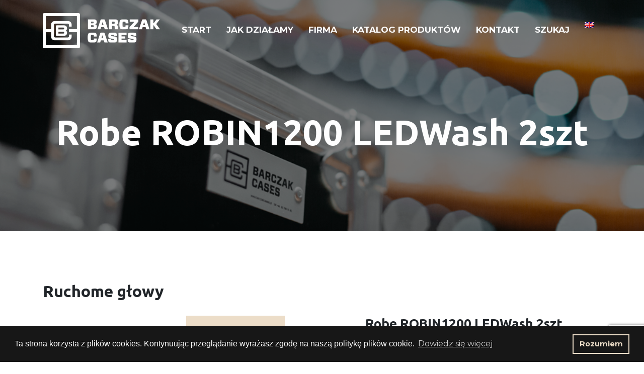

--- FILE ---
content_type: text/html; charset=UTF-8
request_url: https://barczakcases.pl/produkty/robe-robin1200-ledwash-2szt/
body_size: 12101
content:
<!DOCTYPE html>
<html lang="pl-PL" >
    <head>
        <meta charset="UTF-8">
        <meta name="viewport" content="width=device-width, initial-scale=1">
        <link href="https://fonts.googleapis.com/css?family=Montserrat:400,600,700,800,900&amp;subset=latin-ext" rel="stylesheet">
        <link href="https://fonts.googleapis.com/css?family=Ubuntu:400,500,700&amp;subset=latin-ext" rel="stylesheet">
        <link rel="shortcut icon" type="image/png" href="/wp-content/uploads/2019/07/favicon.ico"/>
        <link rel="shortcut icon" type="image/png" href="https://barczakcases.pl/wp-content/uploads/2019/07/favicon.ico"/>
		<link rel='stylesheet' id='bootstrap-css'  href="https://barczakcases.pl/wp-content/themes/kp-basic/css/bootstrap.min.css?ver=5.0.3" type='text/css' media='all' />
        <link rel="stylesheet" type="text/css" href="https://barczakcases.pl/wp-content/themes/kp-basic/css/icomoon.css" />
        <link rel="stylesheet" type="text/css" href="https://barczakcases.pl/wp-content/themes/kp-basic/css/allstyle.css" />
        <script src="https://code.jquery.com/jquery-3.2.1.min.js"></script>
		<script type='text/javascript' src="https://barczakcases.pl/wp-content/themes/kp-basic/js/bootstrap.js?ver=5.0.3"></script>
		<link rel='stylesheet' id='font-awesome5-css'  href='https://use.fontawesome.com/releases/v5.5.0/css/all.css?ver=4.9.9' type='text/css' media='all' />
        <link rel="stylesheet" type="text/css" href="https://cdn.jsdelivr.net/npm/cookieconsent@3/build/cookieconsent.min.css" />
        <meta name='robots' content='index, follow, max-image-preview:large, max-snippet:-1, max-video-preview:-1' />
<link rel="alternate" hreflang="pl" href="https://barczakcases.pl/produkty/robe-robin1200-ledwash-2szt/" />
<link rel="alternate" hreflang="x-default" href="https://barczakcases.pl/produkty/robe-robin1200-ledwash-2szt/" />

	<!-- This site is optimized with the Yoast SEO plugin v22.6 - https://yoast.com/wordpress/plugins/seo/ -->
	<title>Robe ROBIN1200 LEDWash 2szt - Barczak Cases - case-y pod indywidualne zam&oacute;wienia</title>
	<link rel="canonical" href="https://barczakcases.pl/produkty/robe-robin1200-ledwash-2szt/" />
	<meta property="og:locale" content="pl_PL" />
	<meta property="og:type" content="article" />
	<meta property="og:title" content="Robe ROBIN1200 LEDWash 2szt - Barczak Cases - case-y pod indywidualne zam&oacute;wienia" />
	<meta property="og:description" content="Urządzenie: Robe ROBIN1200 LEDWash 2szt Symbol: K9H765863DR_2xROBIN_1200_LEDWASH Typ skrzyni: kufer Wymiary: szerokość: 764 mm wysokość: 625 mm głębokość: 584 mm okucia: duże koła: 100 mm Materiał: sklejka 9mm hexa Opcje dodatkowe: grawer kolor wgłębienia pod koła" />
	<meta property="og:url" content="https://barczakcases.pl/produkty/robe-robin1200-ledwash-2szt/" />
	<meta property="og:site_name" content="Barczak Cases - case-y pod indywidualne zam&oacute;wienia" />
	<meta property="article:modified_time" content="2024-10-20T16:42:08+00:00" />
	<meta property="og:image" content="http://barczakcases.pl/wp-content/uploads/2019/07/IMG_0073.jpg" />
	<meta property="og:image:width" content="976" />
	<meta property="og:image:height" content="1024" />
	<meta property="og:image:type" content="image/jpeg" />
	<meta name="twitter:card" content="summary_large_image" />
	<meta name="twitter:label1" content="Szacowany czas czytania" />
	<meta name="twitter:data1" content="1 minuta" />
	<script type="application/ld+json" class="yoast-schema-graph">{"@context":"https://schema.org","@graph":[{"@type":"WebPage","@id":"https://barczakcases.pl/produkty/robe-robin1200-ledwash-2szt/","url":"https://barczakcases.pl/produkty/robe-robin1200-ledwash-2szt/","name":"Robe ROBIN1200 LEDWash 2szt - Barczak Cases - case-y pod indywidualne zam&oacute;wienia","isPartOf":{"@id":"https://barczakcases.pl/#website"},"primaryImageOfPage":{"@id":"https://barczakcases.pl/produkty/robe-robin1200-ledwash-2szt/#primaryimage"},"image":{"@id":"https://barczakcases.pl/produkty/robe-robin1200-ledwash-2szt/#primaryimage"},"thumbnailUrl":"https://barczakcases.pl/wp-content/uploads/2019/07/IMG_0073.jpg","datePublished":"2019-07-20T17:14:47+00:00","dateModified":"2024-10-20T16:42:08+00:00","breadcrumb":{"@id":"https://barczakcases.pl/produkty/robe-robin1200-ledwash-2szt/#breadcrumb"},"inLanguage":"pl-PL","potentialAction":[{"@type":"ReadAction","target":["https://barczakcases.pl/produkty/robe-robin1200-ledwash-2szt/"]}]},{"@type":"ImageObject","inLanguage":"pl-PL","@id":"https://barczakcases.pl/produkty/robe-robin1200-ledwash-2szt/#primaryimage","url":"https://barczakcases.pl/wp-content/uploads/2019/07/IMG_0073.jpg","contentUrl":"https://barczakcases.pl/wp-content/uploads/2019/07/IMG_0073.jpg","width":976,"height":1024},{"@type":"BreadcrumbList","@id":"https://barczakcases.pl/produkty/robe-robin1200-ledwash-2szt/#breadcrumb","itemListElement":[{"@type":"ListItem","position":1,"name":"Strona główna","item":"https://barczakcases.pl/"},{"@type":"ListItem","position":2,"name":"Produkty","item":"https://barczakcases.pl/en/produkty/"},{"@type":"ListItem","position":3,"name":"Robe ROBIN1200 LEDWash 2szt"}]},{"@type":"WebSite","@id":"https://barczakcases.pl/#website","url":"https://barczakcases.pl/","name":"Barczak Cases - case-y pod indywidualne zam&oacute;wienia","description":"","potentialAction":[{"@type":"SearchAction","target":{"@type":"EntryPoint","urlTemplate":"https://barczakcases.pl/?s={search_term_string}"},"query-input":"required name=search_term_string"}],"inLanguage":"pl-PL"}]}</script>
	<!-- / Yoast SEO plugin. -->


<script type="text/javascript">
window._wpemojiSettings = {"baseUrl":"https:\/\/s.w.org\/images\/core\/emoji\/14.0.0\/72x72\/","ext":".png","svgUrl":"https:\/\/s.w.org\/images\/core\/emoji\/14.0.0\/svg\/","svgExt":".svg","source":{"concatemoji":"https:\/\/barczakcases.pl\/wp-includes\/js\/wp-emoji-release.min.js?ver=6.3.7"}};
/*! This file is auto-generated */
!function(i,n){var o,s,e;function c(e){try{var t={supportTests:e,timestamp:(new Date).valueOf()};sessionStorage.setItem(o,JSON.stringify(t))}catch(e){}}function p(e,t,n){e.clearRect(0,0,e.canvas.width,e.canvas.height),e.fillText(t,0,0);var t=new Uint32Array(e.getImageData(0,0,e.canvas.width,e.canvas.height).data),r=(e.clearRect(0,0,e.canvas.width,e.canvas.height),e.fillText(n,0,0),new Uint32Array(e.getImageData(0,0,e.canvas.width,e.canvas.height).data));return t.every(function(e,t){return e===r[t]})}function u(e,t,n){switch(t){case"flag":return n(e,"\ud83c\udff3\ufe0f\u200d\u26a7\ufe0f","\ud83c\udff3\ufe0f\u200b\u26a7\ufe0f")?!1:!n(e,"\ud83c\uddfa\ud83c\uddf3","\ud83c\uddfa\u200b\ud83c\uddf3")&&!n(e,"\ud83c\udff4\udb40\udc67\udb40\udc62\udb40\udc65\udb40\udc6e\udb40\udc67\udb40\udc7f","\ud83c\udff4\u200b\udb40\udc67\u200b\udb40\udc62\u200b\udb40\udc65\u200b\udb40\udc6e\u200b\udb40\udc67\u200b\udb40\udc7f");case"emoji":return!n(e,"\ud83e\udef1\ud83c\udffb\u200d\ud83e\udef2\ud83c\udfff","\ud83e\udef1\ud83c\udffb\u200b\ud83e\udef2\ud83c\udfff")}return!1}function f(e,t,n){var r="undefined"!=typeof WorkerGlobalScope&&self instanceof WorkerGlobalScope?new OffscreenCanvas(300,150):i.createElement("canvas"),a=r.getContext("2d",{willReadFrequently:!0}),o=(a.textBaseline="top",a.font="600 32px Arial",{});return e.forEach(function(e){o[e]=t(a,e,n)}),o}function t(e){var t=i.createElement("script");t.src=e,t.defer=!0,i.head.appendChild(t)}"undefined"!=typeof Promise&&(o="wpEmojiSettingsSupports",s=["flag","emoji"],n.supports={everything:!0,everythingExceptFlag:!0},e=new Promise(function(e){i.addEventListener("DOMContentLoaded",e,{once:!0})}),new Promise(function(t){var n=function(){try{var e=JSON.parse(sessionStorage.getItem(o));if("object"==typeof e&&"number"==typeof e.timestamp&&(new Date).valueOf()<e.timestamp+604800&&"object"==typeof e.supportTests)return e.supportTests}catch(e){}return null}();if(!n){if("undefined"!=typeof Worker&&"undefined"!=typeof OffscreenCanvas&&"undefined"!=typeof URL&&URL.createObjectURL&&"undefined"!=typeof Blob)try{var e="postMessage("+f.toString()+"("+[JSON.stringify(s),u.toString(),p.toString()].join(",")+"));",r=new Blob([e],{type:"text/javascript"}),a=new Worker(URL.createObjectURL(r),{name:"wpTestEmojiSupports"});return void(a.onmessage=function(e){c(n=e.data),a.terminate(),t(n)})}catch(e){}c(n=f(s,u,p))}t(n)}).then(function(e){for(var t in e)n.supports[t]=e[t],n.supports.everything=n.supports.everything&&n.supports[t],"flag"!==t&&(n.supports.everythingExceptFlag=n.supports.everythingExceptFlag&&n.supports[t]);n.supports.everythingExceptFlag=n.supports.everythingExceptFlag&&!n.supports.flag,n.DOMReady=!1,n.readyCallback=function(){n.DOMReady=!0}}).then(function(){return e}).then(function(){var e;n.supports.everything||(n.readyCallback(),(e=n.source||{}).concatemoji?t(e.concatemoji):e.wpemoji&&e.twemoji&&(t(e.twemoji),t(e.wpemoji)))}))}((window,document),window._wpemojiSettings);
</script>
<style type="text/css">
img.wp-smiley,
img.emoji {
	display: inline !important;
	border: none !important;
	box-shadow: none !important;
	height: 1em !important;
	width: 1em !important;
	margin: 0 0.07em !important;
	vertical-align: -0.1em !important;
	background: none !important;
	padding: 0 !important;
}
</style>
	<link rel='stylesheet' id='wp-block-library-css' href='https://barczakcases.pl/wp-includes/css/dist/block-library/style.min.css?ver=6.3.7' type='text/css' media='all' />
<link rel='stylesheet' id='edsanimate-block-style-css' href='https://barczakcases.pl/wp-content/plugins/animate-it/assets/css/block-style.css?ver=1713742074' type='text/css' media='all' />
<style id='classic-theme-styles-inline-css' type='text/css'>
/*! This file is auto-generated */
.wp-block-button__link{color:#fff;background-color:#32373c;border-radius:9999px;box-shadow:none;text-decoration:none;padding:calc(.667em + 2px) calc(1.333em + 2px);font-size:1.125em}.wp-block-file__button{background:#32373c;color:#fff;text-decoration:none}
</style>
<style id='global-styles-inline-css' type='text/css'>
body{--wp--preset--color--black: #000000;--wp--preset--color--cyan-bluish-gray: #abb8c3;--wp--preset--color--white: #ffffff;--wp--preset--color--pale-pink: #f78da7;--wp--preset--color--vivid-red: #cf2e2e;--wp--preset--color--luminous-vivid-orange: #ff6900;--wp--preset--color--luminous-vivid-amber: #fcb900;--wp--preset--color--light-green-cyan: #7bdcb5;--wp--preset--color--vivid-green-cyan: #00d084;--wp--preset--color--pale-cyan-blue: #8ed1fc;--wp--preset--color--vivid-cyan-blue: #0693e3;--wp--preset--color--vivid-purple: #9b51e0;--wp--preset--gradient--vivid-cyan-blue-to-vivid-purple: linear-gradient(135deg,rgba(6,147,227,1) 0%,rgb(155,81,224) 100%);--wp--preset--gradient--light-green-cyan-to-vivid-green-cyan: linear-gradient(135deg,rgb(122,220,180) 0%,rgb(0,208,130) 100%);--wp--preset--gradient--luminous-vivid-amber-to-luminous-vivid-orange: linear-gradient(135deg,rgba(252,185,0,1) 0%,rgba(255,105,0,1) 100%);--wp--preset--gradient--luminous-vivid-orange-to-vivid-red: linear-gradient(135deg,rgba(255,105,0,1) 0%,rgb(207,46,46) 100%);--wp--preset--gradient--very-light-gray-to-cyan-bluish-gray: linear-gradient(135deg,rgb(238,238,238) 0%,rgb(169,184,195) 100%);--wp--preset--gradient--cool-to-warm-spectrum: linear-gradient(135deg,rgb(74,234,220) 0%,rgb(151,120,209) 20%,rgb(207,42,186) 40%,rgb(238,44,130) 60%,rgb(251,105,98) 80%,rgb(254,248,76) 100%);--wp--preset--gradient--blush-light-purple: linear-gradient(135deg,rgb(255,206,236) 0%,rgb(152,150,240) 100%);--wp--preset--gradient--blush-bordeaux: linear-gradient(135deg,rgb(254,205,165) 0%,rgb(254,45,45) 50%,rgb(107,0,62) 100%);--wp--preset--gradient--luminous-dusk: linear-gradient(135deg,rgb(255,203,112) 0%,rgb(199,81,192) 50%,rgb(65,88,208) 100%);--wp--preset--gradient--pale-ocean: linear-gradient(135deg,rgb(255,245,203) 0%,rgb(182,227,212) 50%,rgb(51,167,181) 100%);--wp--preset--gradient--electric-grass: linear-gradient(135deg,rgb(202,248,128) 0%,rgb(113,206,126) 100%);--wp--preset--gradient--midnight: linear-gradient(135deg,rgb(2,3,129) 0%,rgb(40,116,252) 100%);--wp--preset--font-size--small: 13px;--wp--preset--font-size--medium: 20px;--wp--preset--font-size--large: 36px;--wp--preset--font-size--x-large: 42px;--wp--preset--spacing--20: 0.44rem;--wp--preset--spacing--30: 0.67rem;--wp--preset--spacing--40: 1rem;--wp--preset--spacing--50: 1.5rem;--wp--preset--spacing--60: 2.25rem;--wp--preset--spacing--70: 3.38rem;--wp--preset--spacing--80: 5.06rem;--wp--preset--shadow--natural: 6px 6px 9px rgba(0, 0, 0, 0.2);--wp--preset--shadow--deep: 12px 12px 50px rgba(0, 0, 0, 0.4);--wp--preset--shadow--sharp: 6px 6px 0px rgba(0, 0, 0, 0.2);--wp--preset--shadow--outlined: 6px 6px 0px -3px rgba(255, 255, 255, 1), 6px 6px rgba(0, 0, 0, 1);--wp--preset--shadow--crisp: 6px 6px 0px rgba(0, 0, 0, 1);}:where(.is-layout-flex){gap: 0.5em;}:where(.is-layout-grid){gap: 0.5em;}body .is-layout-flow > .alignleft{float: left;margin-inline-start: 0;margin-inline-end: 2em;}body .is-layout-flow > .alignright{float: right;margin-inline-start: 2em;margin-inline-end: 0;}body .is-layout-flow > .aligncenter{margin-left: auto !important;margin-right: auto !important;}body .is-layout-constrained > .alignleft{float: left;margin-inline-start: 0;margin-inline-end: 2em;}body .is-layout-constrained > .alignright{float: right;margin-inline-start: 2em;margin-inline-end: 0;}body .is-layout-constrained > .aligncenter{margin-left: auto !important;margin-right: auto !important;}body .is-layout-constrained > :where(:not(.alignleft):not(.alignright):not(.alignfull)){max-width: var(--wp--style--global--content-size);margin-left: auto !important;margin-right: auto !important;}body .is-layout-constrained > .alignwide{max-width: var(--wp--style--global--wide-size);}body .is-layout-flex{display: flex;}body .is-layout-flex{flex-wrap: wrap;align-items: center;}body .is-layout-flex > *{margin: 0;}body .is-layout-grid{display: grid;}body .is-layout-grid > *{margin: 0;}:where(.wp-block-columns.is-layout-flex){gap: 2em;}:where(.wp-block-columns.is-layout-grid){gap: 2em;}:where(.wp-block-post-template.is-layout-flex){gap: 1.25em;}:where(.wp-block-post-template.is-layout-grid){gap: 1.25em;}.has-black-color{color: var(--wp--preset--color--black) !important;}.has-cyan-bluish-gray-color{color: var(--wp--preset--color--cyan-bluish-gray) !important;}.has-white-color{color: var(--wp--preset--color--white) !important;}.has-pale-pink-color{color: var(--wp--preset--color--pale-pink) !important;}.has-vivid-red-color{color: var(--wp--preset--color--vivid-red) !important;}.has-luminous-vivid-orange-color{color: var(--wp--preset--color--luminous-vivid-orange) !important;}.has-luminous-vivid-amber-color{color: var(--wp--preset--color--luminous-vivid-amber) !important;}.has-light-green-cyan-color{color: var(--wp--preset--color--light-green-cyan) !important;}.has-vivid-green-cyan-color{color: var(--wp--preset--color--vivid-green-cyan) !important;}.has-pale-cyan-blue-color{color: var(--wp--preset--color--pale-cyan-blue) !important;}.has-vivid-cyan-blue-color{color: var(--wp--preset--color--vivid-cyan-blue) !important;}.has-vivid-purple-color{color: var(--wp--preset--color--vivid-purple) !important;}.has-black-background-color{background-color: var(--wp--preset--color--black) !important;}.has-cyan-bluish-gray-background-color{background-color: var(--wp--preset--color--cyan-bluish-gray) !important;}.has-white-background-color{background-color: var(--wp--preset--color--white) !important;}.has-pale-pink-background-color{background-color: var(--wp--preset--color--pale-pink) !important;}.has-vivid-red-background-color{background-color: var(--wp--preset--color--vivid-red) !important;}.has-luminous-vivid-orange-background-color{background-color: var(--wp--preset--color--luminous-vivid-orange) !important;}.has-luminous-vivid-amber-background-color{background-color: var(--wp--preset--color--luminous-vivid-amber) !important;}.has-light-green-cyan-background-color{background-color: var(--wp--preset--color--light-green-cyan) !important;}.has-vivid-green-cyan-background-color{background-color: var(--wp--preset--color--vivid-green-cyan) !important;}.has-pale-cyan-blue-background-color{background-color: var(--wp--preset--color--pale-cyan-blue) !important;}.has-vivid-cyan-blue-background-color{background-color: var(--wp--preset--color--vivid-cyan-blue) !important;}.has-vivid-purple-background-color{background-color: var(--wp--preset--color--vivid-purple) !important;}.has-black-border-color{border-color: var(--wp--preset--color--black) !important;}.has-cyan-bluish-gray-border-color{border-color: var(--wp--preset--color--cyan-bluish-gray) !important;}.has-white-border-color{border-color: var(--wp--preset--color--white) !important;}.has-pale-pink-border-color{border-color: var(--wp--preset--color--pale-pink) !important;}.has-vivid-red-border-color{border-color: var(--wp--preset--color--vivid-red) !important;}.has-luminous-vivid-orange-border-color{border-color: var(--wp--preset--color--luminous-vivid-orange) !important;}.has-luminous-vivid-amber-border-color{border-color: var(--wp--preset--color--luminous-vivid-amber) !important;}.has-light-green-cyan-border-color{border-color: var(--wp--preset--color--light-green-cyan) !important;}.has-vivid-green-cyan-border-color{border-color: var(--wp--preset--color--vivid-green-cyan) !important;}.has-pale-cyan-blue-border-color{border-color: var(--wp--preset--color--pale-cyan-blue) !important;}.has-vivid-cyan-blue-border-color{border-color: var(--wp--preset--color--vivid-cyan-blue) !important;}.has-vivid-purple-border-color{border-color: var(--wp--preset--color--vivid-purple) !important;}.has-vivid-cyan-blue-to-vivid-purple-gradient-background{background: var(--wp--preset--gradient--vivid-cyan-blue-to-vivid-purple) !important;}.has-light-green-cyan-to-vivid-green-cyan-gradient-background{background: var(--wp--preset--gradient--light-green-cyan-to-vivid-green-cyan) !important;}.has-luminous-vivid-amber-to-luminous-vivid-orange-gradient-background{background: var(--wp--preset--gradient--luminous-vivid-amber-to-luminous-vivid-orange) !important;}.has-luminous-vivid-orange-to-vivid-red-gradient-background{background: var(--wp--preset--gradient--luminous-vivid-orange-to-vivid-red) !important;}.has-very-light-gray-to-cyan-bluish-gray-gradient-background{background: var(--wp--preset--gradient--very-light-gray-to-cyan-bluish-gray) !important;}.has-cool-to-warm-spectrum-gradient-background{background: var(--wp--preset--gradient--cool-to-warm-spectrum) !important;}.has-blush-light-purple-gradient-background{background: var(--wp--preset--gradient--blush-light-purple) !important;}.has-blush-bordeaux-gradient-background{background: var(--wp--preset--gradient--blush-bordeaux) !important;}.has-luminous-dusk-gradient-background{background: var(--wp--preset--gradient--luminous-dusk) !important;}.has-pale-ocean-gradient-background{background: var(--wp--preset--gradient--pale-ocean) !important;}.has-electric-grass-gradient-background{background: var(--wp--preset--gradient--electric-grass) !important;}.has-midnight-gradient-background{background: var(--wp--preset--gradient--midnight) !important;}.has-small-font-size{font-size: var(--wp--preset--font-size--small) !important;}.has-medium-font-size{font-size: var(--wp--preset--font-size--medium) !important;}.has-large-font-size{font-size: var(--wp--preset--font-size--large) !important;}.has-x-large-font-size{font-size: var(--wp--preset--font-size--x-large) !important;}
.wp-block-navigation a:where(:not(.wp-element-button)){color: inherit;}
:where(.wp-block-post-template.is-layout-flex){gap: 1.25em;}:where(.wp-block-post-template.is-layout-grid){gap: 1.25em;}
:where(.wp-block-columns.is-layout-flex){gap: 2em;}:where(.wp-block-columns.is-layout-grid){gap: 2em;}
.wp-block-pullquote{font-size: 1.5em;line-height: 1.6;}
</style>
<link rel='stylesheet' id='wpml-blocks-css' href='https://barczakcases.pl/wp-content/plugins/sitepress-multilingual-cms/dist/css/blocks/styles.css?ver=4.6.6' type='text/css' media='all' />
<link rel='stylesheet' id='edsanimate-animo-css-css' href='https://barczakcases.pl/wp-content/plugins/animate-it/assets/css/animate-animo.css?ver=6.3.7' type='text/css' media='all' />
<link rel='stylesheet' id='contact-form-7-css' href='https://barczakcases.pl/wp-content/plugins/contact-form-7/includes/css/styles.css?ver=5.9.8' type='text/css' media='all' />
<link rel='stylesheet' id='wpml-legacy-horizontal-list-0-css' href='https://barczakcases.pl/wp-content/plugins/sitepress-multilingual-cms/templates/language-switchers/legacy-list-horizontal/style.min.css?ver=1' type='text/css' media='all' />
<link rel='stylesheet' id='wpml-menu-item-0-css' href='https://barczakcases.pl/wp-content/plugins/sitepress-multilingual-cms/templates/language-switchers/menu-item/style.min.css?ver=1' type='text/css' media='all' />
<link rel='stylesheet' id='theme_main_styles-css' href='https://barczakcases.pl/wp-content/themes/kp-basic/style.css?ver=0.96796200%201769449680' type='text/css' media='all' />
<link rel='stylesheet' id='slb_core-css' href='https://barczakcases.pl/wp-content/plugins/simple-lightbox/client/css/app.css?ver=2.9.4' type='text/css' media='all' />
<script type='text/javascript' src='https://barczakcases.pl/wp-includes/js/jquery/jquery.min.js?ver=3.7.0' id='jquery-core-js'></script>
<script type='text/javascript' src='https://barczakcases.pl/wp-includes/js/jquery/jquery-migrate.min.js?ver=3.4.1' id='jquery-migrate-js'></script>
<link rel="https://api.w.org/" href="https://barczakcases.pl/wp-json/" /><link rel="EditURI" type="application/rsd+xml" title="RSD" href="https://barczakcases.pl/xmlrpc.php?rsd" />
<meta name="generator" content="WordPress 6.3.7" />
<link rel='shortlink' href='https://barczakcases.pl/?p=1270' />
<link rel="alternate" type="application/json+oembed" href="https://barczakcases.pl/wp-json/oembed/1.0/embed?url=https%3A%2F%2Fbarczakcases.pl%2Fprodukty%2Frobe-robin1200-ledwash-2szt%2F" />
<link rel="alternate" type="text/xml+oembed" href="https://barczakcases.pl/wp-json/oembed/1.0/embed?url=https%3A%2F%2Fbarczakcases.pl%2Fprodukty%2Frobe-robin1200-ledwash-2szt%2F&#038;format=xml" />
<meta name="generator" content="WPML ver:4.6.6 stt:1,41;" />
<noscript><style id="rocket-lazyload-nojs-css">.rll-youtube-player, [data-lazy-src]{display:none !important;}</style></noscript>        <!-- Global site tag (gtag.js) - Google Analytics -->
        <script async src="https://www.googletagmanager.com/gtag/js?id=UA-146669073-1"></script>
        <script>
            window.dataLayer = window.dataLayer || [];
            function gtag(){dataLayer.push(arguments);}
            gtag('js', new Date());

            gtag('config', 'UA-146669073-1');
        </script>

    </head>
    <body class="produkt-template-default single single-produkt postid-1270">
   
        
        <header class="page-header fixed">
        <nav class="main-navigation navbar navbar-expand-xl bg-light navbar-light" id="main-nav">
            <div class="container container-big container-header">
                
                <!-- Brand -->
                    <a class="navbar-brand" href="/"><img src="data:image/svg+xml,%3Csvg%20xmlns='http://www.w3.org/2000/svg'%20viewBox='0%200%200%200'%3E%3C/svg%3E" alt="Logo" data-lazy-src="https://barczakcases.pl/wp-content/themes/kp-basic/images/logo.png"><noscript><img src="https://barczakcases.pl/wp-content/themes/kp-basic/images/logo.png" alt="Logo"></noscript></a>
                        
                <!-- Toggler/collapsibe Button -->
                <button class="navbar-toggler collapsed" type="button" data-toggle="collapse" data-target="#collapsibleNavbar">
                    <span class="icon-bar"></span>
                    <span class="icon-bar"></span>
                    <span class="icon-bar"></span>
                </button>

                <!-- Links -->
                    <div class="collapse navbar-collapse" id="collapsibleNavbar">
                    <div class="menu-menu-1-container"><ul id="menu-menu-1" class="menu"><li id="menu-item-155" class="menu-item menu-item-type-post_type menu-item-object-page menu-item-home menu-item-155"><a href="https://barczakcases.pl/">Start</a></li>
<li id="menu-item-104" class="menu-item menu-item-type-post_type menu-item-object-page menu-item-104"><a href="https://barczakcases.pl/jak-dzialamy/">Jak działamy</a></li>
<li id="menu-item-65" class="menu-item menu-item-type-post_type menu-item-object-page menu-item-65"><a href="https://barczakcases.pl/firma/">Firma</a></li>
<li id="menu-item-90" class="menu-item menu-item-type-custom menu-item-object-custom menu-item-90"><a href="http://barczakcases.pl/produkty/">Katalog produktów</a></li>
<li id="menu-item-57" class="menu-item menu-item-type-post_type menu-item-object-page menu-item-57"><a href="https://barczakcases.pl/kontakt/">Kontakt</a></li>
<li id="menu-item-69" class="menu-item menu-item-type-custom menu-item-object-custom menu-item-69"><a href="#">Szukaj</a></li>
<li id="menu-item-wpml-ls-2-en" class="menu-item wpml-ls-slot-2 wpml-ls-item wpml-ls-item-en wpml-ls-menu-item wpml-ls-first-item wpml-ls-last-item menu-item-type-wpml_ls_menu_item menu-item-object-wpml_ls_menu_item menu-item-wpml-ls-2-en"><a href="http://barczakcases.pl/en/"><img
            class="wpml-ls-flag"
            src="data:image/svg+xml,%3Csvg%20xmlns='http://www.w3.org/2000/svg'%20viewBox='0%200%200%200'%3E%3C/svg%3E"
            alt="angielski"
            
            
    data-lazy-src="https://barczakcases.pl/wp-content/plugins/sitepress-multilingual-cms/res/flags/en.png" /><noscript><img
            class="wpml-ls-flag"
            src="https://barczakcases.pl/wp-content/plugins/sitepress-multilingual-cms/res/flags/en.png"
            alt="angielski"
            
            
    /></noscript></a></li>
</ul></div>                    </div>

                    <div id="header--search" class="header--search">
                        <div class="header--search-wrap">
                        <form role="search" method="get" id="searchform" class="form-search pull-right navbar-form" action="https://barczakcases.pl/" role="search">
                            <input class="header--search-tresc" type="text" value="" name="s" id="s" class="form-control search-query">
                            <div class="search-btnbox"><input type="submit" value="" class="search-submit header--search-submit">
                                <p><i class="fa fa-search" aria-hidden="true"></i></p>
                            </div>
                        </form>
                        </div>
                    </div>
                        
                </div>
        </nav>
        </header>

    <div class="  pageslider">			<div class="textwidget"><div class="page-slider">
<div class="container container-big">
<div class="row">
<div class="col-12">
<div class="page-slider--text">
<h1 class="page-slider--h animated fadeInUp duration3">Robe ROBIN1200 LEDWash 2szt</h1>
</div>
</div>
</div>
</div>
</div>
</div>
		</div>

<div class="container">
     

<h2 class="prod-page__cat-h">Ruchome głowy</h2>	
	
<div class="row">
    <div class="col-xs-12 col-md-3">
        <ul class="prod-page__post-list">

      
    
    <li >
        <a href="https://barczakcases.pl/produkty/robe-iforte/">ROBE iFORTE</a>
    </li>  
          
    
    <li >
        <a href="https://barczakcases.pl/produkty/2-x-adj-focus-spot-4z/">2 x ADJ Focus Spot 4Z</a>
    </li>  
          
    
    <li >
        <a href="https://barczakcases.pl/produkty/claypaky-hy-b-eye-k25/">CLAYPAKY HY B-Eye K25</a>
    </li>  
          
    
    <li >
        <a href="https://barczakcases.pl/produkty/robe-forte/">ROBE FORTE</a>
    </li>  
          
    
    <li >
        <a href="https://barczakcases.pl/produkty/6-x-chauvet-rogue-outcast-1-beamwash/">6 x CHAUVET Rogue Outcast 1 BeamWash</a>
    </li>  
          
    
    <li >
        <a href="https://barczakcases.pl/produkty/4-x-chauvet-rogue-r1-beamwash/">4 x CHAUVET Rogue R1 BeamWash</a>
    </li>  
          
    
    <li >
        <a href="https://barczakcases.pl/produkty/2-x-clf-poseidon-wash-xl/">2 x CLF POSEIDON WASH XL</a>
    </li>  
          
    
    <li >
        <a href="https://barczakcases.pl/produkty/2-x-martin-era-800-performance/">2 x Martin ERA 800 Performance</a>
    </li>  
          
    
    <li >
        <a href="https://barczakcases.pl/produkty/martin-era-800-performance/">Martin ERA 800 Performance</a>
    </li>  
          
    
    <li >
        <a href="https://barczakcases.pl/produkty/ayrton-perseo/">AYRTON PERSEO</a>
    </li>  
          
    
    <li >
        <a href="https://barczakcases.pl/produkty/2-x-clay-paky-sharpy-plus/">2 x CLAY PAKY Sharpy Plus</a>
    </li>  
          
    
    <li >
        <a href="https://barczakcases.pl/produkty/2-x-evolights-iq-132b/">2 x Evolights iQ 132B</a>
    </li>  
          
    
    <li >
        <a href="https://barczakcases.pl/produkty/2-x-go-supreme-280/">2 x GO SUPREME 280</a>
    </li>  
          
    
    <li >
        <a href="https://barczakcases.pl/produkty/adj-focus-spot-4z/">ADJ Focus Spot 4Z</a>
    </li>  
          
    
    <li >
        <a href="https://barczakcases.pl/produkty/prolights-tribe-jet-spot2/">PROLiGHTS TRIBE Jet Spot2</a>
    </li>  
          
    
    <li >
        <a href="https://barczakcases.pl/produkty/2-x-robe-robin-1200-ledwash/">2 x ROBE Robin 1200 LEDWash</a>
    </li>  
          
    
    <li >
        <a href="https://barczakcases.pl/produkty/2-x-martin-mac-quantum-profile/">2 x Martin MAC Quantum Profile</a>
    </li>  
          
    
    <li >
        <a href="https://barczakcases.pl/produkty/2x-robe-mega-pointe/">2x ROBE MEGA Pointe</a>
    </li>  
          
    
    <li >
        <a href="https://barczakcases.pl/produkty/robe-robin-ledwash-800x/">Robe Robin LEDWash 800X</a>
    </li>  
          
    
    <li >
        <a href="https://barczakcases.pl/produkty/prolights-jet-spot-4z/">Prolights JET SPOT 4Z</a>
    </li>  
          
    
    <li >
        <a href="https://barczakcases.pl/produkty/robe-robin-600-ledwash/">Robe Robin 600 LedWash+</a>
    </li>  
          
    
    <li >
        <a href="https://barczakcases.pl/produkty/robe-pointe/">Robe Pointe</a>
    </li>  
          
    
    <li >
        <a href="https://barczakcases.pl/produkty/ayrton-s3/">Ayrton S3</a>
    </li>  
          
    
    <li >
        <a href="https://barczakcases.pl/produkty/robe-mega-pointe-2x-wklad/">Robe Mega Pointe 2x wkład</a>
    </li>  
          
    
    <li >
        <a href="https://barczakcases.pl/produkty/ayrton-khamsin-kolor/">Ayrton KHAMSIN- kolor</a>
    </li>  
          
    
    <li >
        <a href="https://barczakcases.pl/produkty/ayrton-khamsin/">Ayrton KHAMSIN</a>
    </li>  
          
    
    <li >
        <a href="https://barczakcases.pl/produkty/robin-600-led-wash/">Robin 600 LEDWASH+</a>
    </li>  
          
    
    <li >
        <a href="https://barczakcases.pl/produkty/vari-lite-vl3500-wash/">Vari Lite VL3500 Wash</a>
    </li>  
          
    
    <li >
        <a href="https://barczakcases.pl/produkty/vari-lite-vl3000-spot/">Vari Lite VL3000 Spot</a>
    </li>  
          
    
    <li >
        <a href="https://barczakcases.pl/produkty/vari-lite-vl2500-x-2szt/">Vari Lite VL2500 x 2szt</a>
    </li>  
          
    
    <li >
        <a href="https://barczakcases.pl/produkty/soczewka-4szt/">Soczewka 4szt</a>
    </li>  
          
    
    <li >
        <a href="https://barczakcases.pl/produkty/sgm-idea-spot-250-x-2szt/">SGM Idea Spot 250 x 2szt</a>
    </li>  
          
    
    <li  class="active" >
        <a href="https://barczakcases.pl/produkty/robe-robin1200-ledwash-2szt/">Robe ROBIN1200 LEDWash 2szt</a>
    </li>  
          
    
    <li >
        <a href="https://barczakcases.pl/produkty/robe-robin-pointe/">Robe Robin Pointe</a>
    </li>  
          
    
    <li >
        <a href="https://barczakcases.pl/produkty/robe-robin-300-600-e-spot/">Robe Robin 300/600 E Spot</a>
    </li>  
          
    
    <li >
        <a href="https://barczakcases.pl/produkty/martin-mac250-entour/">Martin MAC250 Entour</a>
    </li>  
          
    
    <li >
        <a href="https://barczakcases.pl/produkty/martin-mac-viper-performance/">Martin MAC Viper Performance</a>
    </li>  
          
    
    <li >
        <a href="https://barczakcases.pl/produkty/futurelight-phw260/">Futurelight PHW260</a>
    </li>  
          
    
    <li >
        <a href="https://barczakcases.pl/produkty/clay-paky-alpha-beam-1500/">Clay Paky Alpha Beam 1500</a>
    </li>  
          
    
    <li >
        <a href="https://barczakcases.pl/produkty/clay-paky-alpha-beam-300/">Clay Paky Alpha Beam 300</a>
    </li>  
          
    
    <li >
        <a href="https://barczakcases.pl/produkty/clay-paky-a-leda-wash-k20/">Clay Paky A.leda Wash K20</a>
    </li>  
          
    
    <li >
        <a href="https://barczakcases.pl/produkty/clay-paky-a-leda-b-eye-k10/">Clay Paky A.leda B-EYE K10</a>
    </li>  
          
    
    <li >
        <a href="https://barczakcases.pl/produkty/robe-robin-600e-beam/">Robe Robin 600E Beam</a>
    </li>  
     </ul> 
                
            
        </div>
        <div class="col-xs-12 col-md-9">

<div class="row">
    <div class="col-xs-12 col-md-5">
        <div class="prod-page__img-box">
            <img src="data:image/svg+xml,%3Csvg%20xmlns='http://www.w3.org/2000/svg'%20viewBox='0%200%200%200'%3E%3C/svg%3E" alt="Robe ROBIN1200 LEDWash 2szt" data-lazy-src="https://barczakcases.pl/wp-content/uploads/2019/07/IMG_0073.jpg"><noscript><img src="https://barczakcases.pl/wp-content/uploads/2019/07/IMG_0073.jpg" alt="Robe ROBIN1200 LEDWash 2szt"></noscript>
        </div>
		<div id="prod-gal-box" class="prod-gal-box">
			
		</div>
    </div>
    <div class="col-xs-12 col-md-7">
        <h1 class="prod-page__prod-h">Robe ROBIN1200 LEDWash 2szt</h1>
        <p><strong>Urządzenie:</strong> Robe ROBIN1200 LEDWash 2szt<br />
<strong>Symbol:</strong> K9H765863DR_2xROBIN_1200_LEDWASH<br />
<strong>Typ skrzyni:</strong> kufer</p>
<p><strong>Wymiary:</strong></p>
<ul class="std-list">
<li>szerokość: 764 mm</li>
<li>wysokość: 625 mm</li>
<li>głębokość: 584 mm</li>
<li>okucia: duże</li>
<li>koła: 100 mm</li>
</ul>
<p><strong>Materiał:</strong></p>
<ul class="std-list">
<li>sklejka 9mm hexa</li>
</ul>
<p><strong>Opcje dodatkowe:</strong></p>
<ul class="std-list">
<li>grawer</li>
<li>kolor</li>
<li>wgłębienia pod koła</li>
</ul>
<div class="product-gal">

		<style type="text/css">
			#gallery-1 {
				margin: auto;
			}
			#gallery-1 .gallery-item {
				float: left;
				margin-top: 10px;
				text-align: center;
				width: 33%;
			}
			#gallery-1 img {
				border: 2px solid #cfcfcf;
			}
			#gallery-1 .gallery-caption {
				margin-left: 0;
			}
			/* see gallery_shortcode() in wp-includes/media.php */
		</style>
		<div id='gallery-1' class='gallery galleryid-1270 gallery-columns-3 gallery-size-thumbnail'><dl class='gallery-item'>
			<dt class='gallery-icon portrait'>
				<a href="https://barczakcases.pl/produkty/robe-robin1200-ledwash-2szt/img_0070/" data-slb-active="1" data-slb-asset="1800639281" data-slb-internal="1271" data-slb-group="1270"><img width="150" height="150" src="data:image/svg+xml,%3Csvg%20xmlns='http://www.w3.org/2000/svg'%20viewBox='0%200%20150%20150'%3E%3C/svg%3E" class="attachment-thumbnail size-thumbnail" alt="" decoding="async" data-lazy-src="https://barczakcases.pl/wp-content/uploads/2019/07/IMG_0070-150x150.jpg" /><noscript><img width="150" height="150" src="https://barczakcases.pl/wp-content/uploads/2019/07/IMG_0070-150x150.jpg" class="attachment-thumbnail size-thumbnail" alt="" decoding="async" /></noscript></a>
			</dt></dl><dl class='gallery-item'>
			<dt class='gallery-icon portrait'>
				<a href="https://barczakcases.pl/produkty/robe-robin1200-ledwash-2szt/img_0073/" data-slb-active="1" data-slb-asset="768512364" data-slb-internal="1272" data-slb-group="1270"><img width="150" height="150" src="data:image/svg+xml,%3Csvg%20xmlns='http://www.w3.org/2000/svg'%20viewBox='0%200%20150%20150'%3E%3C/svg%3E" class="attachment-thumbnail size-thumbnail" alt="" decoding="async" data-lazy-src="https://barczakcases.pl/wp-content/uploads/2019/07/IMG_0073-150x150.jpg" /><noscript><img width="150" height="150" src="https://barczakcases.pl/wp-content/uploads/2019/07/IMG_0073-150x150.jpg" class="attachment-thumbnail size-thumbnail" alt="" decoding="async" /></noscript></a>
			</dt></dl>
			<br style='clear: both' />
		</div>

</div>
		
		
		
    </div>
</div>

        </div>
    </div>
</div>


<div id="sg-kat-prod" class="container">

  <div class="page-title">
      <h3 class="page-title__h"><span>Pełna</span> oferta</h3>
  </div>

    <div class="kat-prod__row">

        
    <div data-bg="https://barczakcases.pl/wp-content/uploads/2019/09/transport-standard.jpg" class="kat-prod__item kat-prod__item--1 rocket-lazyload" style="  ">
    <div class="kat-prod__item-deco"></div><h2 class="kat-prod__h">Transport standard</h2> <a class="kat-prod__link" href="https://barczakcases.pl/kategoria/transport-standard/"></a> </div>    
    <div data-bg="https://barczakcases.pl/wp-content/uploads/2019/07/edited14-1.jpg" class="kat-prod__item kat-prod__item--2 rocket-lazyload" style="  ">
    <div class="kat-prod__item-deco"></div><h2 class="kat-prod__h">Scena</h2> <a class="kat-prod__link" href="https://barczakcases.pl/kategoria/scena/"></a> </div>    
    <div data-bg="https://barczakcases.pl/wp-content/uploads/2019/09/rack-19.jpg" class="kat-prod__item kat-prod__item--3 rocket-lazyload" style="  ">
    <div class="kat-prod__item-deco"></div><h2 class="kat-prod__h">Rack 19"</h2> <a class="kat-prod__link" href="https://barczakcases.pl/kategoria/rack19/"></a> </div>    
    <div data-bg="https://barczakcases.pl/wp-content/uploads/2019/07/edited11-1.jpg" class="kat-prod__item kat-prod__item--4 rocket-lazyload" style="  ">
    <div class="kat-prod__item-deco"></div><h2 class="kat-prod__h">Instrumenty muzyczne</h2> <a class="kat-prod__link" href="https://barczakcases.pl/kategoria/instrumenty-muzyczne/"></a> </div>    
    <div data-bg="https://barczakcases.pl/wp-content/uploads/2019/07/Barczak-Cases-133.jpg" class="kat-prod__item kat-prod__item--5 rocket-lazyload" style="  ">
    <div class="kat-prod__item-deco"></div><h2 class="kat-prod__h">Orkiestra symfoniczna</h2> <a class="kat-prod__link" href="https://barczakcases.pl/kategoria/orkiestra-symfoniczna/"></a> </div>




    </div>

    <div class="prod-page__btn-box">
        <a class="std-button" href="/produkty/"><span class="std-button__deco"></span>Pełna oferta</a>
    </div>

</div>


<footer id="footer" class="main-footer">
<div class="  footer-content">			<div class="textwidget"><div class="bffooter">
<div class="container container-big">
<div class="row">
<div class="col-12 col-lg-6">
<div class="bffooter-dane">
<p><img decoding="async" class="bffooter-dane--logo" src="data:image/svg+xml,%3Csvg%20xmlns='http://www.w3.org/2000/svg'%20viewBox='0%200%200%200'%3E%3C/svg%3E" alt="Barczak Cases" data-lazy-src="http://barczakcases.pl/wp-content/uploads/2019/01/logo.png" /><noscript><img decoding="async" class="bffooter-dane--logo" src="http://barczakcases.pl/wp-content/uploads/2019/01/logo.png" alt="Barczak Cases" /></noscript></p>
<div class="bffooter-dane--kontaktbox">
<p class="bffooter-dane--specialp">tel: <a href="tel:627861580">62 786 15 80</a></p>
</div>
<p>email: <a href="mailto:info@barczakcases.pl">info@barczakcases.pl</a></p>
<p class="u-flex">
</div>
</div>
<div class="col-12 col-lg-6">
<div class="bffooter-form">
<div class="wpcf7 no-js" id="wpcf7-f7446-o1" lang="pl-PL" dir="ltr">
<div class="screen-reader-response"><p role="status" aria-live="polite" aria-atomic="true"></p> <ul></ul></div>
<form action="/produkty/robe-robin1200-ledwash-2szt/#wpcf7-f7446-o1" method="post" class="wpcf7-form init" aria-label="Formularz kontaktowy" novalidate="novalidate" data-status="init">
<div style="display: none;">
<input type="hidden" name="_wpcf7" value="7446" />
<input type="hidden" name="_wpcf7_version" value="5.9.8" />
<input type="hidden" name="_wpcf7_locale" value="pl_PL" />
<input type="hidden" name="_wpcf7_unit_tag" value="wpcf7-f7446-o1" />
<input type="hidden" name="_wpcf7_container_post" value="0" />
<input type="hidden" name="_wpcf7_posted_data_hash" value="" />
<input type="hidden" name="_wpcf7_recaptcha_response" value="" />
</div>
<p><span class="wpcf7-form-control-wrap" data-name="your-name"><input size="40" maxlength="400" class="wpcf7-form-control wpcf7-text wpcf7-validates-as-required" aria-required="true" aria-invalid="false" placeholder="Imię i nazwisko" value="" type="text" name="your-name" /></span><br />
<span class="wpcf7-form-control-wrap" data-name="your-subject"><input size="40" maxlength="400" class="wpcf7-form-control wpcf7-text" aria-invalid="false" placeholder="Temat" value="" type="text" name="your-subject" /></span><br />
<span class="wpcf7-form-control-wrap" data-name="your-email"><input size="40" maxlength="400" class="wpcf7-form-control wpcf7-email wpcf7-text wpcf7-validates-as-email" aria-invalid="false" placeholder="Email" value="" type="email" name="your-email" /></span><br />
<span class="wpcf7-form-control-wrap" data-name="your-message"><textarea cols="40" rows="10" maxlength="2000" class="wpcf7-form-control wpcf7-textarea wpcf7-validates-as-required" aria-required="true" aria-invalid="false" placeholder="Wiadomość" name="your-message"></textarea></span><br />

</p>
<p class="form-btn"><input class="wpcf7-form-control wpcf7-submit has-spinner" type="submit" value="Wyślij" />
</p><div class="wpcf7-response-output" aria-hidden="true"></div>
</form>
</div>
</div>
</div>
<div class="col-12">
<div class="bff-links">
<p><a href="/polityka-prywatnosci/">Polityka prywatności</a><a href="/faq/">Często zadawane pytania</a><a href="/firma/">O firmie</a><a href="/produkty/">Katalog produktów</a></p>
<p class="bffooter-copy">Copyrights Barczak Cases 2023</p>
</div>
</div>
</div>
</div>
</div>
</div>
		</div><div class="  footer-content">			<div class="textwidget"></div>
		</div></footer>

<script type='text/javascript' src='https://barczakcases.pl/wp-content/plugins/animate-it/assets/js/animo.min.js?ver=1.0.3' id='edsanimate-animo-script-js'></script>
<script type='text/javascript' src='https://barczakcases.pl/wp-content/plugins/animate-it/assets/js/jquery.ba-throttle-debounce.min.js?ver=1.1' id='edsanimate-throttle-debounce-script-js'></script>
<script type='text/javascript' src='https://barczakcases.pl/wp-content/plugins/animate-it/assets/js/viewportchecker.js?ver=1.4.4' id='viewportcheck-script-js'></script>
<script type='text/javascript' src='https://barczakcases.pl/wp-content/plugins/animate-it/assets/js/edsanimate.js?ver=1.4.4' id='edsanimate-script-js'></script>
<script type='text/javascript' id='edsanimate-site-script-js-extra'>
/* <![CDATA[ */
var edsanimate_options = {"offset":"75","hide_hz_scrollbar":"1","hide_vl_scrollbar":"0"};
/* ]]> */
</script>
<script type='text/javascript' src='https://barczakcases.pl/wp-content/plugins/animate-it/assets/js/edsanimate.site.js?ver=1.4.5' id='edsanimate-site-script-js'></script>
<script type='text/javascript' src='https://barczakcases.pl/wp-includes/js/dist/vendor/wp-polyfill-inert.min.js?ver=3.1.2' id='wp-polyfill-inert-js'></script>
<script type='text/javascript' src='https://barczakcases.pl/wp-includes/js/dist/vendor/regenerator-runtime.min.js?ver=0.13.11' id='regenerator-runtime-js'></script>
<script type='text/javascript' src='https://barczakcases.pl/wp-includes/js/dist/vendor/wp-polyfill.min.js?ver=3.15.0' id='wp-polyfill-js'></script>
<script type='text/javascript' src='https://barczakcases.pl/wp-includes/js/dist/hooks.min.js?ver=c6aec9a8d4e5a5d543a1' id='wp-hooks-js'></script>
<script type='text/javascript' src='https://barczakcases.pl/wp-includes/js/dist/i18n.min.js?ver=7701b0c3857f914212ef' id='wp-i18n-js'></script>
<script id="wp-i18n-js-after" type="text/javascript">
wp.i18n.setLocaleData( { 'text direction\u0004ltr': [ 'ltr' ] } );
</script>
<script type='text/javascript' src='https://barczakcases.pl/wp-content/plugins/contact-form-7/includes/swv/js/index.js?ver=5.9.8' id='swv-js'></script>
<script type='text/javascript' id='contact-form-7-js-extra'>
/* <![CDATA[ */
var wpcf7 = {"api":{"root":"https:\/\/barczakcases.pl\/wp-json\/","namespace":"contact-form-7\/v1"}};
/* ]]> */
</script>
<script type='text/javascript' src='https://barczakcases.pl/wp-content/plugins/contact-form-7/includes/js/index.js?ver=5.9.8' id='contact-form-7-js'></script>
<script type='text/javascript' src='https://www.google.com/recaptcha/api.js?render=6LdpiuoUAAAAAP564nvGYisR4heqCH2BjEkdTJXl&#038;ver=3.0' id='google-recaptcha-js'></script>
<script type='text/javascript' id='wpcf7-recaptcha-js-extra'>
/* <![CDATA[ */
var wpcf7_recaptcha = {"sitekey":"6LdpiuoUAAAAAP564nvGYisR4heqCH2BjEkdTJXl","actions":{"homepage":"homepage","contactform":"contactform"}};
/* ]]> */
</script>
<script type='text/javascript' src='https://barczakcases.pl/wp-content/plugins/contact-form-7/modules/recaptcha/index.js?ver=5.9.8' id='wpcf7-recaptcha-js'></script>
<script type='text/javascript' src='https://barczakcases.pl/wp-content/plugins/simple-lightbox/client/js/prod/lib.core.js?ver=2.9.4' id='slb_core-js'></script>
<script type='text/javascript' src='https://barczakcases.pl/wp-content/plugins/simple-lightbox/client/js/prod/lib.view.js?ver=2.9.4' id='slb_view-js'></script>
<script type='text/javascript' src='https://barczakcases.pl/wp-content/plugins/simple-lightbox/themes/baseline/js/prod/client.js?ver=2.9.4' id='slb-asset-slb_baseline-base-js'></script>
<script type='text/javascript' src='https://barczakcases.pl/wp-content/plugins/simple-lightbox/themes/default/js/prod/client.js?ver=2.9.4' id='slb-asset-slb_default-base-js'></script>
<script type='text/javascript' src='https://barczakcases.pl/wp-content/plugins/simple-lightbox/template-tags/item/js/prod/tag.item.js?ver=2.9.4' id='slb-asset-item-base-js'></script>
<script type='text/javascript' src='https://barczakcases.pl/wp-content/plugins/simple-lightbox/template-tags/ui/js/prod/tag.ui.js?ver=2.9.4' id='slb-asset-ui-base-js'></script>
<script type='text/javascript' src='https://barczakcases.pl/wp-content/plugins/simple-lightbox/content-handlers/image/js/prod/handler.image.js?ver=2.9.4' id='slb-asset-image-base-js'></script>
<script type="text/javascript" id="slb_footer">/* <![CDATA[ */if ( !!window.jQuery ) {(function($){$(document).ready(function(){if ( !!window.SLB && SLB.has_child('View.init') ) { SLB.View.init({"ui_autofit":true,"ui_animate":true,"slideshow_autostart":true,"slideshow_duration":"6","group_loop":true,"ui_overlay_opacity":"0.8","ui_title_default":false,"theme_default":"slb_default","ui_labels":{"loading":"Loading","close":"Close","nav_next":"Next","nav_prev":"Previous","slideshow_start":"Start slideshow","slideshow_stop":"Stop slideshow","group_status":"%current% \/ %total%"}}); }
if ( !!window.SLB && SLB.has_child('View.assets') ) { {$.extend(SLB.View.assets, {"1800639281":{"id":null,"type":"image","internal":true,"source":"https:\/\/barczakcases.pl\/wp-content\/uploads\/2019\/07\/IMG_0070.jpg"},"768512364":{"id":null,"type":"image","internal":true,"source":"https:\/\/barczakcases.pl\/wp-content\/uploads\/2019\/07\/IMG_0073.jpg"}});} }
/* THM */
if ( !!window.SLB && SLB.has_child('View.extend_theme') ) { SLB.View.extend_theme('slb_baseline',{"name":"Linia bazowa","parent":"","styles":[{"handle":"base","uri":"https:\/\/barczakcases.pl\/wp-content\/plugins\/simple-lightbox\/themes\/baseline\/css\/style.css","deps":[]}],"layout_raw":"<div class=\"slb_container\"><div class=\"slb_content\">{{item.content}}<div class=\"slb_nav\"><span class=\"slb_prev\">{{ui.nav_prev}}<\/span><span class=\"slb_next\">{{ui.nav_next}}<\/span><\/div><div class=\"slb_controls\"><span class=\"slb_close\">{{ui.close}}<\/span><span class=\"slb_slideshow\">{{ui.slideshow_control}}<\/span><\/div><div class=\"slb_loading\">{{ui.loading}}<\/div><\/div><div class=\"slb_details\"><div class=\"inner\"><div class=\"slb_data\"><div class=\"slb_data_content\"><span class=\"slb_data_title\">{{item.title}}<\/span><span class=\"slb_group_status\">{{ui.group_status}}<\/span><div class=\"slb_data_desc\">{{item.description}}<\/div><\/div><\/div><div class=\"slb_nav\"><span class=\"slb_prev\">{{ui.nav_prev}}<\/span><span class=\"slb_next\">{{ui.nav_next}}<\/span><\/div><\/div><\/div><\/div>"}); }if ( !!window.SLB && SLB.has_child('View.extend_theme') ) { SLB.View.extend_theme('slb_default',{"name":"Domy\u015blny (jasny)","parent":"slb_baseline","styles":[{"handle":"base","uri":"https:\/\/barczakcases.pl\/wp-content\/plugins\/simple-lightbox\/themes\/default\/css\/style.css","deps":[]}]}); }})})(jQuery);}/* ]]> */</script>
<script type="text/javascript" id="slb_context">/* <![CDATA[ */if ( !!window.jQuery ) {(function($){$(document).ready(function(){if ( !!window.SLB ) { {$.extend(SLB, {"context":["public","user_guest"]});} }})})(jQuery);}/* ]]> */</script>
<script>window.lazyLoadOptions = [{
                elements_selector: "img[data-lazy-src],.rocket-lazyload",
                data_src: "lazy-src",
                data_srcset: "lazy-srcset",
                data_sizes: "lazy-sizes",
                class_loading: "lazyloading",
                class_loaded: "lazyloaded",
                threshold: 300,
                callback_loaded: function(element) {
                    if ( element.tagName === "IFRAME" && element.dataset.rocketLazyload == "fitvidscompatible" ) {
                        if (element.classList.contains("lazyloaded") ) {
                            if (typeof window.jQuery != "undefined") {
                                if (jQuery.fn.fitVids) {
                                    jQuery(element).parent().fitVids();
                                }
                            }
                        }
                    }
                }},{
				elements_selector: ".rocket-lazyload",
				data_src: "lazy-src",
				data_srcset: "lazy-srcset",
				data_sizes: "lazy-sizes",
				class_loading: "lazyloading",
				class_loaded: "lazyloaded",
				threshold: 300,
			}];
        window.addEventListener('LazyLoad::Initialized', function (e) {
            var lazyLoadInstance = e.detail.instance;

            if (window.MutationObserver) {
                var observer = new MutationObserver(function(mutations) {
                    var image_count = 0;
                    var iframe_count = 0;
                    var rocketlazy_count = 0;

                    mutations.forEach(function(mutation) {
                        for (var i = 0; i < mutation.addedNodes.length; i++) {
                            if (typeof mutation.addedNodes[i].getElementsByTagName !== 'function') {
                                continue;
                            }

                            if (typeof mutation.addedNodes[i].getElementsByClassName !== 'function') {
                                continue;
                            }

                            images = mutation.addedNodes[i].getElementsByTagName('img');
                            is_image = mutation.addedNodes[i].tagName == "IMG";
                            iframes = mutation.addedNodes[i].getElementsByTagName('iframe');
                            is_iframe = mutation.addedNodes[i].tagName == "IFRAME";
                            rocket_lazy = mutation.addedNodes[i].getElementsByClassName('rocket-lazyload');

                            image_count += images.length;
			                iframe_count += iframes.length;
			                rocketlazy_count += rocket_lazy.length;

                            if(is_image){
                                image_count += 1;
                            }

                            if(is_iframe){
                                iframe_count += 1;
                            }
                        }
                    } );

                    if(image_count > 0 || iframe_count > 0 || rocketlazy_count > 0){
                        lazyLoadInstance.update();
                    }
                } );

                var b      = document.getElementsByTagName("body")[0];
                var config = { childList: true, subtree: true };

                observer.observe(b, config);
            }
        }, false);</script><script data-no-minify="1" async src="https://barczakcases.pl/wp-content/plugins/rocket-lazy-load/assets/js/16.1/lazyload.min.js"></script>
<script type='text/javascript' src='https://barczakcases.pl/wp-content/themes/kp-basic/js/custom.js?ver=5.0.5'></script>
<script type='text/javascript' src='https://barczakcases.pl/wp-content/themes/kp-basic/js/menu.js'></script>
<script src="https://cdn.jsdelivr.net/npm/cookieconsent@3/build/cookieconsent.min.js" data-cfasync="false"></script>
<script>
    window.cookieconsent.initialise({
        "palette": {
            "popup": {
                "background": "#171717"
            },
            "button": {
                "background": "transparent",
                "border": "#ecddc8",
                "text": "#ecddc8"
            }
        },
        "content": {
            "message": "Ta strona korzysta z plików cookies. Kontynuując przeglądanie wyrażasz zgodę na naszą politykę plików cookie.",
            "dismiss": "Rozumiem",
            "link": "Dowiedz się więcej",
            "href": "https://barczakcases.pl/polityka-prywatnosci-2/"
        }
    });
</script>

</body>
</html>


--- FILE ---
content_type: text/html; charset=utf-8
request_url: https://www.google.com/recaptcha/api2/anchor?ar=1&k=6LdpiuoUAAAAAP564nvGYisR4heqCH2BjEkdTJXl&co=aHR0cHM6Ly9iYXJjemFrY2FzZXMucGw6NDQz&hl=en&v=N67nZn4AqZkNcbeMu4prBgzg&size=invisible&anchor-ms=20000&execute-ms=30000&cb=w7lcaoc1m42z
body_size: 48611
content:
<!DOCTYPE HTML><html dir="ltr" lang="en"><head><meta http-equiv="Content-Type" content="text/html; charset=UTF-8">
<meta http-equiv="X-UA-Compatible" content="IE=edge">
<title>reCAPTCHA</title>
<style type="text/css">
/* cyrillic-ext */
@font-face {
  font-family: 'Roboto';
  font-style: normal;
  font-weight: 400;
  font-stretch: 100%;
  src: url(//fonts.gstatic.com/s/roboto/v48/KFO7CnqEu92Fr1ME7kSn66aGLdTylUAMa3GUBHMdazTgWw.woff2) format('woff2');
  unicode-range: U+0460-052F, U+1C80-1C8A, U+20B4, U+2DE0-2DFF, U+A640-A69F, U+FE2E-FE2F;
}
/* cyrillic */
@font-face {
  font-family: 'Roboto';
  font-style: normal;
  font-weight: 400;
  font-stretch: 100%;
  src: url(//fonts.gstatic.com/s/roboto/v48/KFO7CnqEu92Fr1ME7kSn66aGLdTylUAMa3iUBHMdazTgWw.woff2) format('woff2');
  unicode-range: U+0301, U+0400-045F, U+0490-0491, U+04B0-04B1, U+2116;
}
/* greek-ext */
@font-face {
  font-family: 'Roboto';
  font-style: normal;
  font-weight: 400;
  font-stretch: 100%;
  src: url(//fonts.gstatic.com/s/roboto/v48/KFO7CnqEu92Fr1ME7kSn66aGLdTylUAMa3CUBHMdazTgWw.woff2) format('woff2');
  unicode-range: U+1F00-1FFF;
}
/* greek */
@font-face {
  font-family: 'Roboto';
  font-style: normal;
  font-weight: 400;
  font-stretch: 100%;
  src: url(//fonts.gstatic.com/s/roboto/v48/KFO7CnqEu92Fr1ME7kSn66aGLdTylUAMa3-UBHMdazTgWw.woff2) format('woff2');
  unicode-range: U+0370-0377, U+037A-037F, U+0384-038A, U+038C, U+038E-03A1, U+03A3-03FF;
}
/* math */
@font-face {
  font-family: 'Roboto';
  font-style: normal;
  font-weight: 400;
  font-stretch: 100%;
  src: url(//fonts.gstatic.com/s/roboto/v48/KFO7CnqEu92Fr1ME7kSn66aGLdTylUAMawCUBHMdazTgWw.woff2) format('woff2');
  unicode-range: U+0302-0303, U+0305, U+0307-0308, U+0310, U+0312, U+0315, U+031A, U+0326-0327, U+032C, U+032F-0330, U+0332-0333, U+0338, U+033A, U+0346, U+034D, U+0391-03A1, U+03A3-03A9, U+03B1-03C9, U+03D1, U+03D5-03D6, U+03F0-03F1, U+03F4-03F5, U+2016-2017, U+2034-2038, U+203C, U+2040, U+2043, U+2047, U+2050, U+2057, U+205F, U+2070-2071, U+2074-208E, U+2090-209C, U+20D0-20DC, U+20E1, U+20E5-20EF, U+2100-2112, U+2114-2115, U+2117-2121, U+2123-214F, U+2190, U+2192, U+2194-21AE, U+21B0-21E5, U+21F1-21F2, U+21F4-2211, U+2213-2214, U+2216-22FF, U+2308-230B, U+2310, U+2319, U+231C-2321, U+2336-237A, U+237C, U+2395, U+239B-23B7, U+23D0, U+23DC-23E1, U+2474-2475, U+25AF, U+25B3, U+25B7, U+25BD, U+25C1, U+25CA, U+25CC, U+25FB, U+266D-266F, U+27C0-27FF, U+2900-2AFF, U+2B0E-2B11, U+2B30-2B4C, U+2BFE, U+3030, U+FF5B, U+FF5D, U+1D400-1D7FF, U+1EE00-1EEFF;
}
/* symbols */
@font-face {
  font-family: 'Roboto';
  font-style: normal;
  font-weight: 400;
  font-stretch: 100%;
  src: url(//fonts.gstatic.com/s/roboto/v48/KFO7CnqEu92Fr1ME7kSn66aGLdTylUAMaxKUBHMdazTgWw.woff2) format('woff2');
  unicode-range: U+0001-000C, U+000E-001F, U+007F-009F, U+20DD-20E0, U+20E2-20E4, U+2150-218F, U+2190, U+2192, U+2194-2199, U+21AF, U+21E6-21F0, U+21F3, U+2218-2219, U+2299, U+22C4-22C6, U+2300-243F, U+2440-244A, U+2460-24FF, U+25A0-27BF, U+2800-28FF, U+2921-2922, U+2981, U+29BF, U+29EB, U+2B00-2BFF, U+4DC0-4DFF, U+FFF9-FFFB, U+10140-1018E, U+10190-1019C, U+101A0, U+101D0-101FD, U+102E0-102FB, U+10E60-10E7E, U+1D2C0-1D2D3, U+1D2E0-1D37F, U+1F000-1F0FF, U+1F100-1F1AD, U+1F1E6-1F1FF, U+1F30D-1F30F, U+1F315, U+1F31C, U+1F31E, U+1F320-1F32C, U+1F336, U+1F378, U+1F37D, U+1F382, U+1F393-1F39F, U+1F3A7-1F3A8, U+1F3AC-1F3AF, U+1F3C2, U+1F3C4-1F3C6, U+1F3CA-1F3CE, U+1F3D4-1F3E0, U+1F3ED, U+1F3F1-1F3F3, U+1F3F5-1F3F7, U+1F408, U+1F415, U+1F41F, U+1F426, U+1F43F, U+1F441-1F442, U+1F444, U+1F446-1F449, U+1F44C-1F44E, U+1F453, U+1F46A, U+1F47D, U+1F4A3, U+1F4B0, U+1F4B3, U+1F4B9, U+1F4BB, U+1F4BF, U+1F4C8-1F4CB, U+1F4D6, U+1F4DA, U+1F4DF, U+1F4E3-1F4E6, U+1F4EA-1F4ED, U+1F4F7, U+1F4F9-1F4FB, U+1F4FD-1F4FE, U+1F503, U+1F507-1F50B, U+1F50D, U+1F512-1F513, U+1F53E-1F54A, U+1F54F-1F5FA, U+1F610, U+1F650-1F67F, U+1F687, U+1F68D, U+1F691, U+1F694, U+1F698, U+1F6AD, U+1F6B2, U+1F6B9-1F6BA, U+1F6BC, U+1F6C6-1F6CF, U+1F6D3-1F6D7, U+1F6E0-1F6EA, U+1F6F0-1F6F3, U+1F6F7-1F6FC, U+1F700-1F7FF, U+1F800-1F80B, U+1F810-1F847, U+1F850-1F859, U+1F860-1F887, U+1F890-1F8AD, U+1F8B0-1F8BB, U+1F8C0-1F8C1, U+1F900-1F90B, U+1F93B, U+1F946, U+1F984, U+1F996, U+1F9E9, U+1FA00-1FA6F, U+1FA70-1FA7C, U+1FA80-1FA89, U+1FA8F-1FAC6, U+1FACE-1FADC, U+1FADF-1FAE9, U+1FAF0-1FAF8, U+1FB00-1FBFF;
}
/* vietnamese */
@font-face {
  font-family: 'Roboto';
  font-style: normal;
  font-weight: 400;
  font-stretch: 100%;
  src: url(//fonts.gstatic.com/s/roboto/v48/KFO7CnqEu92Fr1ME7kSn66aGLdTylUAMa3OUBHMdazTgWw.woff2) format('woff2');
  unicode-range: U+0102-0103, U+0110-0111, U+0128-0129, U+0168-0169, U+01A0-01A1, U+01AF-01B0, U+0300-0301, U+0303-0304, U+0308-0309, U+0323, U+0329, U+1EA0-1EF9, U+20AB;
}
/* latin-ext */
@font-face {
  font-family: 'Roboto';
  font-style: normal;
  font-weight: 400;
  font-stretch: 100%;
  src: url(//fonts.gstatic.com/s/roboto/v48/KFO7CnqEu92Fr1ME7kSn66aGLdTylUAMa3KUBHMdazTgWw.woff2) format('woff2');
  unicode-range: U+0100-02BA, U+02BD-02C5, U+02C7-02CC, U+02CE-02D7, U+02DD-02FF, U+0304, U+0308, U+0329, U+1D00-1DBF, U+1E00-1E9F, U+1EF2-1EFF, U+2020, U+20A0-20AB, U+20AD-20C0, U+2113, U+2C60-2C7F, U+A720-A7FF;
}
/* latin */
@font-face {
  font-family: 'Roboto';
  font-style: normal;
  font-weight: 400;
  font-stretch: 100%;
  src: url(//fonts.gstatic.com/s/roboto/v48/KFO7CnqEu92Fr1ME7kSn66aGLdTylUAMa3yUBHMdazQ.woff2) format('woff2');
  unicode-range: U+0000-00FF, U+0131, U+0152-0153, U+02BB-02BC, U+02C6, U+02DA, U+02DC, U+0304, U+0308, U+0329, U+2000-206F, U+20AC, U+2122, U+2191, U+2193, U+2212, U+2215, U+FEFF, U+FFFD;
}
/* cyrillic-ext */
@font-face {
  font-family: 'Roboto';
  font-style: normal;
  font-weight: 500;
  font-stretch: 100%;
  src: url(//fonts.gstatic.com/s/roboto/v48/KFO7CnqEu92Fr1ME7kSn66aGLdTylUAMa3GUBHMdazTgWw.woff2) format('woff2');
  unicode-range: U+0460-052F, U+1C80-1C8A, U+20B4, U+2DE0-2DFF, U+A640-A69F, U+FE2E-FE2F;
}
/* cyrillic */
@font-face {
  font-family: 'Roboto';
  font-style: normal;
  font-weight: 500;
  font-stretch: 100%;
  src: url(//fonts.gstatic.com/s/roboto/v48/KFO7CnqEu92Fr1ME7kSn66aGLdTylUAMa3iUBHMdazTgWw.woff2) format('woff2');
  unicode-range: U+0301, U+0400-045F, U+0490-0491, U+04B0-04B1, U+2116;
}
/* greek-ext */
@font-face {
  font-family: 'Roboto';
  font-style: normal;
  font-weight: 500;
  font-stretch: 100%;
  src: url(//fonts.gstatic.com/s/roboto/v48/KFO7CnqEu92Fr1ME7kSn66aGLdTylUAMa3CUBHMdazTgWw.woff2) format('woff2');
  unicode-range: U+1F00-1FFF;
}
/* greek */
@font-face {
  font-family: 'Roboto';
  font-style: normal;
  font-weight: 500;
  font-stretch: 100%;
  src: url(//fonts.gstatic.com/s/roboto/v48/KFO7CnqEu92Fr1ME7kSn66aGLdTylUAMa3-UBHMdazTgWw.woff2) format('woff2');
  unicode-range: U+0370-0377, U+037A-037F, U+0384-038A, U+038C, U+038E-03A1, U+03A3-03FF;
}
/* math */
@font-face {
  font-family: 'Roboto';
  font-style: normal;
  font-weight: 500;
  font-stretch: 100%;
  src: url(//fonts.gstatic.com/s/roboto/v48/KFO7CnqEu92Fr1ME7kSn66aGLdTylUAMawCUBHMdazTgWw.woff2) format('woff2');
  unicode-range: U+0302-0303, U+0305, U+0307-0308, U+0310, U+0312, U+0315, U+031A, U+0326-0327, U+032C, U+032F-0330, U+0332-0333, U+0338, U+033A, U+0346, U+034D, U+0391-03A1, U+03A3-03A9, U+03B1-03C9, U+03D1, U+03D5-03D6, U+03F0-03F1, U+03F4-03F5, U+2016-2017, U+2034-2038, U+203C, U+2040, U+2043, U+2047, U+2050, U+2057, U+205F, U+2070-2071, U+2074-208E, U+2090-209C, U+20D0-20DC, U+20E1, U+20E5-20EF, U+2100-2112, U+2114-2115, U+2117-2121, U+2123-214F, U+2190, U+2192, U+2194-21AE, U+21B0-21E5, U+21F1-21F2, U+21F4-2211, U+2213-2214, U+2216-22FF, U+2308-230B, U+2310, U+2319, U+231C-2321, U+2336-237A, U+237C, U+2395, U+239B-23B7, U+23D0, U+23DC-23E1, U+2474-2475, U+25AF, U+25B3, U+25B7, U+25BD, U+25C1, U+25CA, U+25CC, U+25FB, U+266D-266F, U+27C0-27FF, U+2900-2AFF, U+2B0E-2B11, U+2B30-2B4C, U+2BFE, U+3030, U+FF5B, U+FF5D, U+1D400-1D7FF, U+1EE00-1EEFF;
}
/* symbols */
@font-face {
  font-family: 'Roboto';
  font-style: normal;
  font-weight: 500;
  font-stretch: 100%;
  src: url(//fonts.gstatic.com/s/roboto/v48/KFO7CnqEu92Fr1ME7kSn66aGLdTylUAMaxKUBHMdazTgWw.woff2) format('woff2');
  unicode-range: U+0001-000C, U+000E-001F, U+007F-009F, U+20DD-20E0, U+20E2-20E4, U+2150-218F, U+2190, U+2192, U+2194-2199, U+21AF, U+21E6-21F0, U+21F3, U+2218-2219, U+2299, U+22C4-22C6, U+2300-243F, U+2440-244A, U+2460-24FF, U+25A0-27BF, U+2800-28FF, U+2921-2922, U+2981, U+29BF, U+29EB, U+2B00-2BFF, U+4DC0-4DFF, U+FFF9-FFFB, U+10140-1018E, U+10190-1019C, U+101A0, U+101D0-101FD, U+102E0-102FB, U+10E60-10E7E, U+1D2C0-1D2D3, U+1D2E0-1D37F, U+1F000-1F0FF, U+1F100-1F1AD, U+1F1E6-1F1FF, U+1F30D-1F30F, U+1F315, U+1F31C, U+1F31E, U+1F320-1F32C, U+1F336, U+1F378, U+1F37D, U+1F382, U+1F393-1F39F, U+1F3A7-1F3A8, U+1F3AC-1F3AF, U+1F3C2, U+1F3C4-1F3C6, U+1F3CA-1F3CE, U+1F3D4-1F3E0, U+1F3ED, U+1F3F1-1F3F3, U+1F3F5-1F3F7, U+1F408, U+1F415, U+1F41F, U+1F426, U+1F43F, U+1F441-1F442, U+1F444, U+1F446-1F449, U+1F44C-1F44E, U+1F453, U+1F46A, U+1F47D, U+1F4A3, U+1F4B0, U+1F4B3, U+1F4B9, U+1F4BB, U+1F4BF, U+1F4C8-1F4CB, U+1F4D6, U+1F4DA, U+1F4DF, U+1F4E3-1F4E6, U+1F4EA-1F4ED, U+1F4F7, U+1F4F9-1F4FB, U+1F4FD-1F4FE, U+1F503, U+1F507-1F50B, U+1F50D, U+1F512-1F513, U+1F53E-1F54A, U+1F54F-1F5FA, U+1F610, U+1F650-1F67F, U+1F687, U+1F68D, U+1F691, U+1F694, U+1F698, U+1F6AD, U+1F6B2, U+1F6B9-1F6BA, U+1F6BC, U+1F6C6-1F6CF, U+1F6D3-1F6D7, U+1F6E0-1F6EA, U+1F6F0-1F6F3, U+1F6F7-1F6FC, U+1F700-1F7FF, U+1F800-1F80B, U+1F810-1F847, U+1F850-1F859, U+1F860-1F887, U+1F890-1F8AD, U+1F8B0-1F8BB, U+1F8C0-1F8C1, U+1F900-1F90B, U+1F93B, U+1F946, U+1F984, U+1F996, U+1F9E9, U+1FA00-1FA6F, U+1FA70-1FA7C, U+1FA80-1FA89, U+1FA8F-1FAC6, U+1FACE-1FADC, U+1FADF-1FAE9, U+1FAF0-1FAF8, U+1FB00-1FBFF;
}
/* vietnamese */
@font-face {
  font-family: 'Roboto';
  font-style: normal;
  font-weight: 500;
  font-stretch: 100%;
  src: url(//fonts.gstatic.com/s/roboto/v48/KFO7CnqEu92Fr1ME7kSn66aGLdTylUAMa3OUBHMdazTgWw.woff2) format('woff2');
  unicode-range: U+0102-0103, U+0110-0111, U+0128-0129, U+0168-0169, U+01A0-01A1, U+01AF-01B0, U+0300-0301, U+0303-0304, U+0308-0309, U+0323, U+0329, U+1EA0-1EF9, U+20AB;
}
/* latin-ext */
@font-face {
  font-family: 'Roboto';
  font-style: normal;
  font-weight: 500;
  font-stretch: 100%;
  src: url(//fonts.gstatic.com/s/roboto/v48/KFO7CnqEu92Fr1ME7kSn66aGLdTylUAMa3KUBHMdazTgWw.woff2) format('woff2');
  unicode-range: U+0100-02BA, U+02BD-02C5, U+02C7-02CC, U+02CE-02D7, U+02DD-02FF, U+0304, U+0308, U+0329, U+1D00-1DBF, U+1E00-1E9F, U+1EF2-1EFF, U+2020, U+20A0-20AB, U+20AD-20C0, U+2113, U+2C60-2C7F, U+A720-A7FF;
}
/* latin */
@font-face {
  font-family: 'Roboto';
  font-style: normal;
  font-weight: 500;
  font-stretch: 100%;
  src: url(//fonts.gstatic.com/s/roboto/v48/KFO7CnqEu92Fr1ME7kSn66aGLdTylUAMa3yUBHMdazQ.woff2) format('woff2');
  unicode-range: U+0000-00FF, U+0131, U+0152-0153, U+02BB-02BC, U+02C6, U+02DA, U+02DC, U+0304, U+0308, U+0329, U+2000-206F, U+20AC, U+2122, U+2191, U+2193, U+2212, U+2215, U+FEFF, U+FFFD;
}
/* cyrillic-ext */
@font-face {
  font-family: 'Roboto';
  font-style: normal;
  font-weight: 900;
  font-stretch: 100%;
  src: url(//fonts.gstatic.com/s/roboto/v48/KFO7CnqEu92Fr1ME7kSn66aGLdTylUAMa3GUBHMdazTgWw.woff2) format('woff2');
  unicode-range: U+0460-052F, U+1C80-1C8A, U+20B4, U+2DE0-2DFF, U+A640-A69F, U+FE2E-FE2F;
}
/* cyrillic */
@font-face {
  font-family: 'Roboto';
  font-style: normal;
  font-weight: 900;
  font-stretch: 100%;
  src: url(//fonts.gstatic.com/s/roboto/v48/KFO7CnqEu92Fr1ME7kSn66aGLdTylUAMa3iUBHMdazTgWw.woff2) format('woff2');
  unicode-range: U+0301, U+0400-045F, U+0490-0491, U+04B0-04B1, U+2116;
}
/* greek-ext */
@font-face {
  font-family: 'Roboto';
  font-style: normal;
  font-weight: 900;
  font-stretch: 100%;
  src: url(//fonts.gstatic.com/s/roboto/v48/KFO7CnqEu92Fr1ME7kSn66aGLdTylUAMa3CUBHMdazTgWw.woff2) format('woff2');
  unicode-range: U+1F00-1FFF;
}
/* greek */
@font-face {
  font-family: 'Roboto';
  font-style: normal;
  font-weight: 900;
  font-stretch: 100%;
  src: url(//fonts.gstatic.com/s/roboto/v48/KFO7CnqEu92Fr1ME7kSn66aGLdTylUAMa3-UBHMdazTgWw.woff2) format('woff2');
  unicode-range: U+0370-0377, U+037A-037F, U+0384-038A, U+038C, U+038E-03A1, U+03A3-03FF;
}
/* math */
@font-face {
  font-family: 'Roboto';
  font-style: normal;
  font-weight: 900;
  font-stretch: 100%;
  src: url(//fonts.gstatic.com/s/roboto/v48/KFO7CnqEu92Fr1ME7kSn66aGLdTylUAMawCUBHMdazTgWw.woff2) format('woff2');
  unicode-range: U+0302-0303, U+0305, U+0307-0308, U+0310, U+0312, U+0315, U+031A, U+0326-0327, U+032C, U+032F-0330, U+0332-0333, U+0338, U+033A, U+0346, U+034D, U+0391-03A1, U+03A3-03A9, U+03B1-03C9, U+03D1, U+03D5-03D6, U+03F0-03F1, U+03F4-03F5, U+2016-2017, U+2034-2038, U+203C, U+2040, U+2043, U+2047, U+2050, U+2057, U+205F, U+2070-2071, U+2074-208E, U+2090-209C, U+20D0-20DC, U+20E1, U+20E5-20EF, U+2100-2112, U+2114-2115, U+2117-2121, U+2123-214F, U+2190, U+2192, U+2194-21AE, U+21B0-21E5, U+21F1-21F2, U+21F4-2211, U+2213-2214, U+2216-22FF, U+2308-230B, U+2310, U+2319, U+231C-2321, U+2336-237A, U+237C, U+2395, U+239B-23B7, U+23D0, U+23DC-23E1, U+2474-2475, U+25AF, U+25B3, U+25B7, U+25BD, U+25C1, U+25CA, U+25CC, U+25FB, U+266D-266F, U+27C0-27FF, U+2900-2AFF, U+2B0E-2B11, U+2B30-2B4C, U+2BFE, U+3030, U+FF5B, U+FF5D, U+1D400-1D7FF, U+1EE00-1EEFF;
}
/* symbols */
@font-face {
  font-family: 'Roboto';
  font-style: normal;
  font-weight: 900;
  font-stretch: 100%;
  src: url(//fonts.gstatic.com/s/roboto/v48/KFO7CnqEu92Fr1ME7kSn66aGLdTylUAMaxKUBHMdazTgWw.woff2) format('woff2');
  unicode-range: U+0001-000C, U+000E-001F, U+007F-009F, U+20DD-20E0, U+20E2-20E4, U+2150-218F, U+2190, U+2192, U+2194-2199, U+21AF, U+21E6-21F0, U+21F3, U+2218-2219, U+2299, U+22C4-22C6, U+2300-243F, U+2440-244A, U+2460-24FF, U+25A0-27BF, U+2800-28FF, U+2921-2922, U+2981, U+29BF, U+29EB, U+2B00-2BFF, U+4DC0-4DFF, U+FFF9-FFFB, U+10140-1018E, U+10190-1019C, U+101A0, U+101D0-101FD, U+102E0-102FB, U+10E60-10E7E, U+1D2C0-1D2D3, U+1D2E0-1D37F, U+1F000-1F0FF, U+1F100-1F1AD, U+1F1E6-1F1FF, U+1F30D-1F30F, U+1F315, U+1F31C, U+1F31E, U+1F320-1F32C, U+1F336, U+1F378, U+1F37D, U+1F382, U+1F393-1F39F, U+1F3A7-1F3A8, U+1F3AC-1F3AF, U+1F3C2, U+1F3C4-1F3C6, U+1F3CA-1F3CE, U+1F3D4-1F3E0, U+1F3ED, U+1F3F1-1F3F3, U+1F3F5-1F3F7, U+1F408, U+1F415, U+1F41F, U+1F426, U+1F43F, U+1F441-1F442, U+1F444, U+1F446-1F449, U+1F44C-1F44E, U+1F453, U+1F46A, U+1F47D, U+1F4A3, U+1F4B0, U+1F4B3, U+1F4B9, U+1F4BB, U+1F4BF, U+1F4C8-1F4CB, U+1F4D6, U+1F4DA, U+1F4DF, U+1F4E3-1F4E6, U+1F4EA-1F4ED, U+1F4F7, U+1F4F9-1F4FB, U+1F4FD-1F4FE, U+1F503, U+1F507-1F50B, U+1F50D, U+1F512-1F513, U+1F53E-1F54A, U+1F54F-1F5FA, U+1F610, U+1F650-1F67F, U+1F687, U+1F68D, U+1F691, U+1F694, U+1F698, U+1F6AD, U+1F6B2, U+1F6B9-1F6BA, U+1F6BC, U+1F6C6-1F6CF, U+1F6D3-1F6D7, U+1F6E0-1F6EA, U+1F6F0-1F6F3, U+1F6F7-1F6FC, U+1F700-1F7FF, U+1F800-1F80B, U+1F810-1F847, U+1F850-1F859, U+1F860-1F887, U+1F890-1F8AD, U+1F8B0-1F8BB, U+1F8C0-1F8C1, U+1F900-1F90B, U+1F93B, U+1F946, U+1F984, U+1F996, U+1F9E9, U+1FA00-1FA6F, U+1FA70-1FA7C, U+1FA80-1FA89, U+1FA8F-1FAC6, U+1FACE-1FADC, U+1FADF-1FAE9, U+1FAF0-1FAF8, U+1FB00-1FBFF;
}
/* vietnamese */
@font-face {
  font-family: 'Roboto';
  font-style: normal;
  font-weight: 900;
  font-stretch: 100%;
  src: url(//fonts.gstatic.com/s/roboto/v48/KFO7CnqEu92Fr1ME7kSn66aGLdTylUAMa3OUBHMdazTgWw.woff2) format('woff2');
  unicode-range: U+0102-0103, U+0110-0111, U+0128-0129, U+0168-0169, U+01A0-01A1, U+01AF-01B0, U+0300-0301, U+0303-0304, U+0308-0309, U+0323, U+0329, U+1EA0-1EF9, U+20AB;
}
/* latin-ext */
@font-face {
  font-family: 'Roboto';
  font-style: normal;
  font-weight: 900;
  font-stretch: 100%;
  src: url(//fonts.gstatic.com/s/roboto/v48/KFO7CnqEu92Fr1ME7kSn66aGLdTylUAMa3KUBHMdazTgWw.woff2) format('woff2');
  unicode-range: U+0100-02BA, U+02BD-02C5, U+02C7-02CC, U+02CE-02D7, U+02DD-02FF, U+0304, U+0308, U+0329, U+1D00-1DBF, U+1E00-1E9F, U+1EF2-1EFF, U+2020, U+20A0-20AB, U+20AD-20C0, U+2113, U+2C60-2C7F, U+A720-A7FF;
}
/* latin */
@font-face {
  font-family: 'Roboto';
  font-style: normal;
  font-weight: 900;
  font-stretch: 100%;
  src: url(//fonts.gstatic.com/s/roboto/v48/KFO7CnqEu92Fr1ME7kSn66aGLdTylUAMa3yUBHMdazQ.woff2) format('woff2');
  unicode-range: U+0000-00FF, U+0131, U+0152-0153, U+02BB-02BC, U+02C6, U+02DA, U+02DC, U+0304, U+0308, U+0329, U+2000-206F, U+20AC, U+2122, U+2191, U+2193, U+2212, U+2215, U+FEFF, U+FFFD;
}

</style>
<link rel="stylesheet" type="text/css" href="https://www.gstatic.com/recaptcha/releases/N67nZn4AqZkNcbeMu4prBgzg/styles__ltr.css">
<script nonce="8E6X3A_ZYeQ24ZSfA-_hWA" type="text/javascript">window['__recaptcha_api'] = 'https://www.google.com/recaptcha/api2/';</script>
<script type="text/javascript" src="https://www.gstatic.com/recaptcha/releases/N67nZn4AqZkNcbeMu4prBgzg/recaptcha__en.js" nonce="8E6X3A_ZYeQ24ZSfA-_hWA">
      
    </script></head>
<body><div id="rc-anchor-alert" class="rc-anchor-alert"></div>
<input type="hidden" id="recaptcha-token" value="[base64]">
<script type="text/javascript" nonce="8E6X3A_ZYeQ24ZSfA-_hWA">
      recaptcha.anchor.Main.init("[\x22ainput\x22,[\x22bgdata\x22,\x22\x22,\[base64]/[base64]/MjU1Ong/[base64]/[base64]/[base64]/[base64]/[base64]/[base64]/[base64]/[base64]/[base64]/[base64]/[base64]/[base64]/[base64]/[base64]/[base64]\\u003d\x22,\[base64]\\u003d\x22,\x22HTfCssO9w5lawrnCjXE/ZRTCj2PDjMKmw7/[base64]/w53CmiPCsR9ddsKqw5gqJRjCosOmwoRMNCV0wr4QfMKrWhbCuwkIw4HDuAHClXc1dn8TFgfDuhcjwq7DtsO3LzduJsKQwptkWsK2w5PDl1A1MH8CXsOARsK2wpnDvsOJwpQCw4rDghbDqMK1wr89w51Dw4YdTUrDtU4iw4/CinHDi8KrVcKkwosZwq/[base64]/CnFvCj3Z2HDJTKGBkUcKzESJvw5HDuMKpDT8VN8OMMi56wrvDssOMwpl7w5TDrlvDjDzClcKvHH3DhGwnDGZcHUg/w6wgw4zCoE3Cp8O1wr/Cm2sRwq7CmVEXw77CrAE/LgnCpn7DscKow4Eyw47Ci8ONw6fDrsKtw5dnTw09PsKBGGosw53CvMOYK8OHF8OoBMK7w5fCjzQvKcOKbcO4wphcw5rDkwrDuRLDtMKqw6/[base64]/[base64]/CtgMaYHQoKAhBw4YyTMONwqFeODTCkD/DvsOrwqh+wq9HKcKPEGHDiCwyb8KqfUNuw6LCn8O4X8KKdVByw45YV1zCiMOLRyzDvA1/wqLChMKSwroSw6vDtMKvZMOnQnXDj1DCucOXw5vCvVQswpHDjMO1wo3DujgKwoB8w4IGcsKUBMKowqPDkEx9w6gwwq7DnXUdwrDDpcK8bzDDjcO9CcO6LwA8GlPCtQVCwpnDicO+T8Ouw7rCvsOkPjQww4NvwpY+S8OWCsKENTIqC8O/cVQyw5lUJ8OMw7rCv2pHfsK+bMOVJsK2w7IDwpgZwoXDm8ORw5fCpzEXX2rCtMKsw4omw6E1PSfDlRbDmcOXDwDCu8KXwozCpsKBw7PDqkwWXnEbw5hYwrzDpsKswosFM8OPwrfDmB1XwpzCkB/DmCfDicK/wpMDw6s/e08rw7VxMsOMwpooOybCpgvDvDdhw4dnw5FjIknDvD7DscKSwpttAMOZwrLCmsOacSEzw6pjbAYBw5YSMsOSw716wrNSwrEnT8KjK8KuwpxMUz4XL3bCryVPLW3DvsKvDcKkH8KTAcKGCUxIw5s7UB/DhVTCpcK/wqnDlMOow6FVMHPDgcO6Mg3DoVVeI3wLIcKtM8OJeMKfw7PDsgvDssO9woDDpVgcSgFEwrbCrMKwDsKpd8K2w7sWwoDDi8KlUMK8wpgnwqTCnxwAJHlNw6PDlw8jM8Oxwr88wrjCmsKjYRlqfcOzGyjDv1/CrcOUVcKMJkTCtMOiwofDiAPDrMKJaQZ7w6p2QynDhlI3woNTK8K2wolkJMObUxPChkx+woscw6zDvUZ+wqhABsOscG/ClCLCn1J4CmJcwp1vwrbCqmNRwqx4w49ncSrCrMO/[base64]/[base64]/[base64]/CuTTClC0Xwr0Rwol3Q8KIacKqJAjDnm5hdsK6wpzCi8Kcw67DuMKXw5jDgS3Ctk3CqMKDwp/[base64]/DvcOgwrU0QFHCosOVVyRkwrXDmcKIw4omw6LCiAp2w4siwpE3NGPDr1sKw5jDg8KpOsK3w4BEGTtuOgLDlMKcFHXCjcO/A00DwrrCq2Z+w6fDgMOufcOKw4TCocOwfzozCsOBw6E+G8OpQGELAcOFw6bCtcOJw5PCh8KGd8OBwoI4PMOhwpfClEzCtsOjZFrCmAs5w7ojw6DDrcOTw78kYUjCqMO7BBwtD15vwoLDnXxtw4HCq8KqVcOEJih2w5c6FsK/w6/[base64]/CsEoTw7jDjcOTWAPDssO0OD/Ct8OIByfCslBDwpnCvD3DpHRWw6VGWsKOA3hTwoDCr8Kkw5fDrMK0w6/DsGBXN8OYw5HCr8KEBEt5woTCtmFXw7TDvUpAw4LDpcOaCHvDtWHClsKfEERzw6vCjsOjw6QNwoTCksOMw7p7w7TCisKSdVNdTAlQMsKtw5jDqHhtwqAMHHTDmsOxe8OYMcO3RQxuwprDlkBFwrLCiDvDjMOmw7UuYcOhwqJ/WMK2dcK0wp8Iw4DDvMKQeQjChMKvw5DDkcOAwpjCv8KDGxMgw6EueGvDscKqwpPDu8O0w67CqsO8wo7Dnw/DsllswrbCpcO/BSFkLwPDpXoswoDCjsK6w5jDrXnCmsKdw7ZDw7bCk8KVw6ZBVcO+wqbCgGTDtSnDhkZibxbCsXYYciktwrVAW8OVcDAqVQ3DssOhw49ow4BYw7DDjSzDkyLDjsKEwrTDo8KVw54BNsOebMOXOkp7MsK4w4LCtT1ABVrDj8OaeGLCqsOJwokBw5jDrDfCsG/CoHLCnUrClsOQS8OhY8OpHMK9HcKXUSo0w4sqw5B2HsODfsOyAj8JwqzCh8KkwofDrRNgw4cEw5TCtcKuw6h2SsOuw7fCpTbCkXXDqMKzw6xIQ8KJwroPwqzDrcKCw5fCjgrCpxopAcOCwrxZXsKECcKDYxlJTF5Tw4/Dm8KqYG8cVcOvwoAtw5Ihw4M0IzJHZisLA8KkcsOLwqjDvMKnwpLDpCHCpsOxI8KLOcKZJMKrw7DDp8KTw5nChizCsQ5hPHdMcVDDlsOlUsO7aMKvIsKlw50wC3J/[base64]/CpW3DnkTDn8O3wpTCqwLDhTzCrMOvCsKyIsKiwqjCtsOAI8KTOcO8w5/Cm3bCsVzCn1otw7zCncOyNlRawrDDriN9w7ghw4ZAwrtuLSA1wqUsw71xTQhjW2XDhGLDqcOcVgI2wrwvZVTCj3A5B8KtCcOPwq/CoA3Cv8KtwrXCoMO8ZsK6GRDCtBJMw5TDr2TDv8O/w6EZwozDusKkNxvDsRJow5LDoT1EYDjDhMOfwqwkw63DlEtAD8KTw6wsw6jDs8Kmw7rCqGYMw5DDsMKmw71Ew6NFHMOPw5nCksKJGsO4P8KpwqXCi8KCw5ZZw7LCn8Kpw61tZ8KUdMOjb8Olwq3CmEzCscOOKwTDsGLCrk4/wpvCl8OuI8OgwpMxwqgkPlQ8wrcdW8Kcw79OGVMvw4JzwrHDiBvCiMK3Bz8+w4HCumlNO8Ohw7zDh8OGwoPDp3jDkMOEHwV/wrXCjjMmBcKpwp9AwpDDoMKvwrg5wpRKwqPDsRcRUhLDisO3KjAXw7jCjsKSfBxAw6/Dr0rCnh0RAjXCjHcaFyjCpEzCpDwNB23Ci8Ozw6nDgRrCuk4FBMOnwoMXCsOew5Qaw53CgsO7AAFbwqjCtmDCnhjDqHHCkSMEasOIOsOpwo4jw5rDrFR3wozChMOKw4XDtAXCrRRTLjnDhcO+w5IWYEtCAMOaw4PDoGvClzp1fFrDtMKawoTDl8OifMO/wrTClxM+woNAPGxwKHLDuMK1dcKSw58Hw6LDkxLCgnjCskALZsKKfi87a19kZsKeJcOgw4jChSrChcKUw6xewo/DkATDisOXf8OlDcOTbFwccmwdw4huZ3vCq8KqSXszw4/DnXdAW8KsQk7DiDfDl2guIsO+MTTCgMOxwpjCgVUawo7DhAxfPMOXImsiUG/CkMKHwpBxVgrDvMO2wrjCm8KGw7QhworDvcOSw4bDuCTCscKtw7HDnWnCtsK7w7fCo8OFI0DDicKcGsOGwoIQFsKvCMOJCcOTDFZRw65gWcO9ADLDimnDh3bCpsOpfCDConXCg8O/wqDDuW/CqMOtwpIwOXcnwq5Hw6AZwpbDhMOFVMK/IMKnCjvCjMKBfcOyZhV9wqvDv8KMwqbDoMKqw4bDhMKywph5woLCqMO4CMOsNMOQw5FMwqgEwoUlADTDs8OEdcKyw7w9w4tXwrQ1BTRIw7tkw7JCIsKOJlNrw6vCqcO5w7XCosKjdT3CvQ7DhH3CgG3Cm8OUZcO7HQLCiMOCQcKJwqghMyDDmm/DtRnCtDwewq7CtRQMwrXCrcKlwqBawqB7H13DrsKfwogjHEIvcMK5wpXDlcKDKMOQE8KywpljJcORw5fCqsKeDBRvw63CrSNvThB7w73CkMOFCMKzdDHCj1lMwoNMHmfCo8O/[base64]/w4BlU8Klw7R9w7YGwqLCn8OmBh3DsB7Ct8O7wqHCmlxmJMOgwqzDqxJOS37DlXFOwrMGM8KswroXczzDs8KwDU9ow71aeMKMw4jDoMK/[base64]/[base64]/DhAYtOHnDj0UJw7g6w7PCpHLDiUXCtcKpwrjCoD8aw4rCvsK3wqYsRcOqwqpBHEvDgG0LbcK9w7IDw5XClsObwoXCucOYNhHCncOhwqjClw/DuMKNE8Kpw6DClsKswrPCqjwbHsO6QFxrwqRwwpVvwpAUwq9OwqTDmm1TAMOGwqIvw4MHIDQVwonDtkjDusKtwp/DpDXCiMOqwrjDlMOwbS9VBnAXEG0cbcOfw5fCgMOuw5dAaAcrN8OSw4UiZnTDiG9oWhnDpClbHFYOwqPCvMK3UA8rwrRkw5MgwrPDsmHCsMOTP1nDrcOQw5RZwoIwwr0pw4HCkxdEOsKbWsKAwqUGwos6HsOQYiosO03CmjfCt8OvwrnDumV6w57Crl/DgsKwFA/[base64]/CusKmUkLCtgEcJkbDomDClMOfwpvDksODLHDCkyYWwojDpCQbwrTCtcKrwrd+wp/[base64]/KMOCGMKNwqZNQyPDnMKvM1DDs8OQwoXDizXDrl8mwrXCoixVwpPDogPDscOXw7RCwrbDqcOYw5dIwrcfwqJZw4dsL8KMJsOzFnbCrsKUHV0Uf8Kdw4Jow6nClm3CqBMrw7jCqcOaw6V/R8KbdF7CqMO0asOXcQDDt2rDnsKLDChLDmXDl8O7WBLDgcOawrTChwTCrhXDlsK9woBvNw9SN8OfNXBrw4Eqw5JASMKew5FBU17Dt8OFw4zDq8K6QMOZwptpcQ/Di3PCgcKhRsOcw57Dk8Kqwr3CpMK9w6nCj2c2wrYeVzzCgDV4J2nDshjDrcK9w6LCvDARwpRdwoAgwoALFMKNWcOvNRvDpMKOw6NYJTZxXsOjDWM4HsKAw55HX8OxPcODfMK4cyPDuEtaCsK/[base64]/WiJqwq1TMsKTW2EZwqcMw5EAw6rDpsOCwqAsbCHDncKPw4/DtQhfDFVbbsKUJXTDvsKawqQEV8KgQGsrP8OAVMO6wqM+L2MxdcOJTmjDqj3CicKew6XCtcOBf8Kzw5wDwqTDicKFQAnCicKETMOiZhRaWMOvKz/DsAMGw5DCvh3Cj2/DqxPDnj/CrUA6wrrCvw3Ci8O7ZjURLsOIwp57wqB4w5jDiRo5wqp+IcK7BgvCv8KPE8OdW2DDrRfDnwwkNx0UDsOgB8OGw5o8wp5CXcOHwqDDjiknGEzDocKUwrVCZsOuA2XDksO5wpbClMKqwpsDwow5Y0RGBHvDiwzDrSTDlyrCkcK/bMKnTsOdC3LDh8O0UDvDjEBsS0TDrMKUN8OVwogNMVU+SMOLZcKGwqstZ8Kyw7/[base64]/fsKBw69laBrCiAnDkUBmw6ZEd0nDuMO9W8Klwp1zf8OPVMK0GFrCscOBZsKiw5HCpsK5E29Lwr1XwofDl0MVwrLDsT5PwpfCp8KUIGYqATgZU8ObGH/CljA8RVReRCbClwHCpMOnN0MMw6xJQcOkDcKcUcOpwqdzwp3DqERHHDfCvD13eBdqw5B+QyrCkMOrASfCnGhLwq8fMTJLw6/[base64]/ChxnDtxrChcOKWMKRf8OEcUFCwqTDkS9Kwo3CsHJyWcOAw7wDBGV3wqPDvMO9D8KSDxUXX1DCl8Kuw6glwp3DhHDCgwXCkA3DmT9SwojDkcOlw7x2IcO3wr7CosKaw6QRRsKxwpDChMK5aMOJacOJw7pJSmFuw4rDuGzDosKxAcO9w5gew7JSEMOlLcOLwqg/[base64]/w6jCgcK4M8Oiag5CZcOuOcKowqfCuQhZUQB1wpJVw5LCqsOlw5A3UcOVEcOGw6w3w5XCn8OSwoQhW8OUfMOKBnPCvcKYw58aw7IhEWdzQ8KCwqElwoMkwqgOM8KBw483wrkaIMKqOcKyw6dDwpzCjlfDkMOIw6nDsMKxGgwzKsO7Ux/DrsKywopRw6TCqMOtDcOmwpnCnsOGw7p6RMOTwpUHRz/CiiwgT8Ogw4/Dv8OEwogHe2XCv3nDk8OHAkjDmw8pGcOUBjrDmMKBf8KBFMO5wo0dNMOjw5jCuMKOwr7DrSZadAjDsw46w5xpw7wpZMK5w7nCh8KMw7kGw6bCkAshwpnCrMKLwrTDkG4rwoZ1woBSX8KHw5PCoHDDknbDmMOHZcOEwp/CscKpCcKiwrXCmcOFw4YMw6BPUkrDjMKDCHgqwqPClMKNwqHDjMKvwqF5w7TDmcOgwpAiw4nCk8ODwpLCk8OsTBcpDQnDr8K8AcK8IzXDtQ0ya2nCtTQ1w7jCvgHDlcO4wo8kwqgdQG1NRsKPw4EEOl1VworCpwYlw5fDpsOUdzhAw74Uw5PDnsO0FcO6wq/Dtm8Aw4nDtMOnE2/[base64]/[base64]/[base64]/DhMKcABXCnzjCucO3wrfCn8OnFcO0ZMO8FcO7O8Kpw4LCpsOXwpDCn20gIBgETHR/UcKEH8O7w4LDrcO7w5lSwq7DszI4O8KMbgFHP8KaV0hQw7ASwq4nEMKke8O7EsKodcOHRcKnw68OdF/DmMOqw60HWMKqwqlVw5DCu0fClsOtw5/CncKHw5jDqsOvw5gqw4lQRcOSw4QQSDbCusOJCMKFw74AwoLCqgbDk8K7w5HDqxLCqMKJbzc2w6zDtCogZhVoYxNqcBd/w5fDnXV0AcO/Y8KICgQvZMKDw5zDtkhLcFrCgxtkUFEpT1fCvXjDmibCohvCt8KVDsOXU8KbAsKgMMKpaEoqHyMhdsKUHFAMw5bCqsK2esKrw7Qtw7MTw4PCncOywrQ2wpzDkDjCncOwC8KIwpt5HlEgFwDClQUoOBbDmibCu0oCwpk2w6zCkTlUYsKwHsO/[base64]/[base64]/CoMOdw6Ukw5lTworDusK2w68vHglSasKtw5gCw6/[base64]/wo5bwrZQH0TDlcOkw4nDnMOjwo43STvDgjUYFcOwRMOdw4kjwp/CqsOhA8Oew47Ds2fDsBDCmErCkWDDlcKhW1TDuBJPHnTCi8OnwrzDncKowqHCmsOuwqXDnxgaeSJSw5fDqzxGcllMF2AufcO2wq7Cuh4LwpDDoDNnwrleScKRQsOMwqvCpsO/RwbDo8KNUV0awo/DlMOKXQYAw65mN8Oawp7DqcKtwpsdw5Aqw4nCgcOKA8OuPD8TFcOJw6NUwqLClMO7acOnwoTCq07Ct8OrEcKpbcK0wqxCw7XDj2tYw4DDvcKRw4/DiF/[base64]/[base64]/DisOEwr4UwprDi8K2w49Pw7nDicKfwpHCgMK9w5pRDnzDicOiKsOYwrzDnnRuwqLDgXwuw6wdw7M7NsOww4IQw7NWw5vClBddwqTCssOzSkjCsDkNYD8rw7x/CsKleyQkw4dOw4jCs8OlI8ODf8KiYUHDtcOpVBTCg8OtJitgRMOfw4zDpHnDlTQqZMOSSkzCvcKIVAcWSsO5w47DncOyEUc6wrfDoV3CgsKTwrHClsKnw6IVw7fDpSskw7QOwqMxwpJgRzTCksOGwqw4wrgkEkEswqhGB8Oiw4nDqAt7EcOMUcKZFsK5w6LDlsOwJcK/LMKqw47CgCPDswDCoD/CsMK8wobCqsK+HFTDvkY/LcOJwrfCmHRafAFKTk9xS8OZwqFSKBwlBGtjw4duw50OwrRvFsKiw7g9I8OJwoh6w4PDuMOgPlUcPVjCgBZYw5/CmMKRKXguwoR2NMO8w6vDvlDDuzp3w6pLA8ORIMKkGC/DiwXDnMOEwoLDq8KWISwoSy1tw4gxw7AGw6jDpcOZPH/[base64]/CgA/DmcOcUMK1PAR8w7vDg0zCoVR7wrfCusOdL8ONCsKQwrnDr8O1XW5CNFnCssOnAmrCq8KRD8KcXsKVTn7CrV54wpXChC/CggbDszoEwrzDqMKbwonDnltXX8O5w6kgLQoOwoRZw4IhAMO3w6YUwo0VNVRxwotie8Kdw53DhMO8w6YxI8O1w7TDlsO7wq8iFBnCnMKmSMKobz/DnConwobDtHvCkyNYwo7CpcK1EcOLKg7CgMKhwqUbKcOtw4XCjzECwocKO8OvasOGw6PDvcO6PsKZwpxwPMOafsOtFWtuwqrCuQXCqBjDvjHCo1/ClCFFVDIDemtewr/DhMO6wqJzcMKAXsOWw53Dk3LCocOXw7crEcKkdVFnw4EOw4YELsOtJSsNwrctFMKWcMO3Sx7CiWhmS8KrNjvDsBEeesOvTMOzw41VKsKgD8OZbsOFwp4DDSlNSCvCkhfDkg/[base64]/Y8KaA8Kmw4/CmcK7ZsKaN8KzwrrDsWPDvX/DqRReKijDp8KBwo7DkS/CkMOUwoxSwrfCoUIYw6nDoQg+XsK0dX3Cs2bDljjDmBrCqcK5w6sOGcKpQcOEMsKoMcOnwpjCkcORw7Bfw5Vnw6p5S2/DqGbDhcONQcOww4csw5jCt1TCicOoL3IrFMOFO8KaCUfCgsOiNxQvNcOxwp5/[base64]/[base64]/CuXEFwrFFwpPCqMOOwrrCu2k1NsKMwqHDv8KgNcO6bsOxw6o1w6XCksOSYcKWQcO3csOFaTbCpkpTw7zDo8Oxw5rDijTDnsOnw4NgUS/DmClZw5lTXkHCrwbDr8OZYH55CMOVP8Kfw4zCuUhmwq/ChTbDg1/DtsOWwoU/QW/Cu8KsdAtdwrM1woQfw73Ch8KnCwREwrTCrMKaw4gwd2TDksOXw5jCt2xNw63Dn8OsMDxqd8OPEcOpw6DDlDPDmMOZw4XCqsOYOMO4bsKTNcOgw53Cg0rDom56wpXCiUpSEzxwwro/UG08wqzDlmbDqMK+L8OBasKWVcOxwqrDl8KCZcOww6LCisOxYsOLwqvDscOYEyrDgnbDgV/[base64]/CohENwrHDulDDtiJhYkMuw5YhWMK/w4dSXQXDlcORZcK+VMOMMsKPdFRGfyPCoUvDvMOOYcKqZMOsw5PCljjCqMKjHAIXCHXCocKiXAkTC2EQI8Kiw6rDkxfCugbDhhUBw5MowrzDjCnCkTF7U8Oew5rDlUfDkMK0Mh/CnQ4qwpTDo8OHwpdFwoM0V8ODwo3DlcOXAl1SLB3Cujovwr40wrZ+RsK5w6PDqsO6w70jwr0MASM9Y1bCicOxAS3Dg8OvccKeUjvCo8Kuw5PDrcO6A8OJwpMuEAgZwoXCu8ODeXHCmcO0wp7Co8KrwoMJF8K1Oxl0Fh9WAMOtKcKnT8OKBWXCu0jCu8Oqw41Gbx/DpcO9w4vDkQhXeMOpwplqwrFTwqgnw6TCtGsvHh7DunHCsMOfb8O7w5pUwqDDtsKpw4/Dr8KJJkVGfG/Dh3grwrnDtQ8FesOeIcO0wrbDvMO/wrvChMKHwpsyU8OXwpDChcKMQsKPw4olZsKdw6PDtsOsSsOISlPDjR3DkMONw49BfkUTd8KKw7/CtMKXwqpIw7lXw7sawod7woBLw7BXH8KjClYnwojDmMODwo/CuMKYYRERwpTClcOJw6VregjCqMO7wpEQX8OkdikWDsOfJypOw6BlL8OaVjdOU8KpwoJWEcOmRg/Cn2QawqdTwr3DncOzw7jCrGnCr8K/J8KnwpXCucKcVA/DjsKYwqjCljvCsFc7w7LClwINw7tMfTzDicOBw4DDoVbCjG7ChcKpwoBBw4Eew4MywpwtwrLDsjMyH8OrbMOZw6LCpwB2w6p5wpsUH8O/wpLCtgnCgsKROMOHf8KqwrHCjlLCqip5wo/ChsO6w4YawrtGwqfCqsOfTATDgQ95DFfCkhvCpBLCqR1FPTrCkMKxN1ZWw5LChF/DisOiAsKvPkJZWcOxY8K6w5XCnnHCq8K4PMKuw77Do8Ktw4hEKHbCicKnw6N/w4zDgsO/O8KzasKYwrHChcO2w4IIOsKzRMK1X8KZwrkmw4AhYU4/BkvChcKrIXnDjMOKw4N9w6nDjMOYWULDhQpDw73ClF0lKnNccMKhIsKze0F6w7PDgHxFw5vCkA5ne8KKSw/[base64]/DomPCpcOdwq9CZnsEwrh9G8KQX2YPwr0uCcKxwqrCmmYhEcOES8KSUsK7C8OoGmrDj3zDpcOzfMKFImV1w5JfMyXCp8KIw60vFsKyPMKmwpbDkC3CpQ3DlllCBMK8EcKVwqXDgi/CgDpHXgrDqgYRw49Mw7Vhw4fDqkDCisOcCGXDlMKMwqlkRcOowqDDtljDvcKgwpUbwpdWY8KPesOEGcK8OMK8QcO1WHDCmHDCkMOTw4HDr3rCgxU/wp0xFHjDscKJw5LDjsO/YGXDkR/ChsKKw5bDhn1HYsK2wrV1w57DnC7DgsKIwr8ywpMHcHvDiUssTR/DuMOlb8OYXsKMwq/DhjMwZMOSwqJ0w63DpnJgdMKlwrAgw5PDrMK8w7UCwowYJClQw4cpKwvCscK8wq8lw6jDv0IpwroGEiZKQWXCv05lwrzDoMKQccKNfMOoVDfCt8Kdw6zDosKGw4dfwqBrOTrCngTCk05MwrHDtTgEB2DCrkVrDUA4wozCjsOsw7d/w6bDkMOMVMOfHsOgHcKIJGtZwoTDnj3ChRHDvifCtUDCo8KeK8OCWlILDVATB8Oaw5ZiwpJkRcKUwpTDtm8oWTQVw7HCuyEPXBvCpTYnwo/CvR8II8KHdcK/[base64]/[base64]/bGsjX3rCp8OUw6HDjkPClGPDjmzChno4EHhOesOtwqfDvWNEeMOiw5VjwozDmMKGw7hgwrZoC8OyZMOpPjnChcOFw59YD8OXw61GwrPCqBDDgsOMegjCl1wTcynCj8K5acK9w7pJw6jDtsOew47CgsO0HcOdw4NJw7DCoD/ChsOKwpHDjsK3wqN0w6Z/[base64]/CjMKewq4ZwqjDqXrCgnxBQFTDlcOnNFt2woc+wqlZbyXCnQ3Dj8K/[base64]/DmcOowqjDrcK6NsKSLsO2BMOgScKuMMK/w7/[base64]/CulUHKBFow55ew5Bkwrw5w4XDjlPCicKdw4QFUcKdA2XDlS1NwpnClsODBGVUTcOnN8OFTkzDt8KWGABEw7scPsKsQcKqAlRBKsOvw4zCkV9bwql6woHCjFPDoknCrWVVQGjCqcKRwrTCscOENWDDmsOyEikVNiEuw5nClsO1bsKzLW/CtsOuSlNeeg8vw5w6asKlwp/[base64]/[base64]/[base64]/[base64]/LMONAg5BcMOTwoQPw4xzO8OqS1AXwr3DjGd3OcOucQrDtRHDqMKTw43DjmIYbMOAFMKlDSHDvMOmGAzCrsODaUrCgcONRmnDu8KzAgTCoC/DtQbDtx3Dqi7DiRIQwqDCrMONYMKTw5oRwrNNwpnCksKPOF15djZFwr/[base64]/ClMK5wqnCvcK8wrxvLsKaDMK8wpbDhMOBw7taw7LDji7Ch8KawqQEHS1pLDAYw5TDtsODUMKdB8OwGm/[base64]/LH3DvMKgfMOeJcKrMgxYD8O/G8KyeWBoGjzDrMOSw7puHsOHWWQzHHUqw5TCl8OsckvDmzbDkwnDtz3ChMKDwqIYD8O3wqbCuzTCpcOvbRbDlxUBXiBIRsKoQMKjQSbDhxFEw5MoVjbCocKXw7HCjsOED1oCw5XDn1RPRxPDucKrwqjCssOKw5rDo8OVw7/DmMKkw4p7RVTCncKUHmokJMOCw4A5w63Dg8KLw6bDjmDDscKIwrfClsKQwpUORMKCd3DDjsO2Z8KtTcKGw7XDvhNuwoBUwp0JVcKbEhfDqsKUw7/CplzDlsOIwrbCvMOQTx1ww6rDocOIwojDtnJrw6R2W8Kzw4opCsOEwpBHwpBjey9ycXTCgT5/SgdJwqdOwq3DpcOqwqnDkglTwrNpwrhXGnEkwpDDsMKsWMO3fcKQdcOqWkACwq1Sw5HDj1/DkCbCsmBkJsKcwqZkCcOAw7ZzwqDDhnzDi2MfwoXDrsKzw5XChMOTDMOBwqzCksK+wqxCQMK2dgR/[base64]/DvmFywpzCii44wrjDvmlkNC3CmMOKVE5eb3FSwpDDjG4KFSAWwoVNEMOzwpEOc8KDwrQDw4wYW8KYwqnDlWJGw4TDjE/DmcOmSDzCvcKxdMOyHMOBwrzDhcOXGGYmwoHDpRZzM8KxwpwxchPCnBgnw6tvOT9/w5zCjDZDwrnCmMKdDcKJwp3DnzPDs3Z+w63DknkvezBCRADDvD99EsOJfwvDjsOPwopTeSRtwqocwp0XC17CscKmVn1uPEckwqHCscOaASzCrVnDu1M7VcKYXsKKwoluwoHCmsOBw7vChsOaw4E9EMK1wrdFO8KNw7fCi13ChsOSwqHCviNWw4vCrR/CtyDDnMOtIizDkk5ow5fCqjMkw7nDpMKnw7vDmBfCpMKLw5JwwpTCmF3Cq8K6cAUJw6jCkxPDicKZIsOQUcOSLVbCk3pzesK6asO2Gj7CmMOcw5NGOWXDlmYoXMOdw4HDr8KdBcOiKsOKC8Kcw5PCuVHDtBrDtsKEVcK/w5Fgw4LDrk1Ec0LCvCXCnHAMCQ5uw5/Dn0DCosK5DSXCtsO4RcKbbcO/dEPCl8O5wrHDmcKXUDfCtDLCr00qw6vDvsKLw4DCgcOiw75Ya1vCjsK8w61iPMOtw6DDgRbDo8OIwoPDg2ZzUMOawqUmEsK6wqTDqWZrOFzDoG4Yw4rDgsKLw7AvXj7CuhR6w5/Cn00dYmrDq2ZPY8KzwrhDLcOkaiZRw53CqcKyw4PDgMK7w5zDgXrCjsOvwoDCk0zDocO0w6zCmcKww7BZEgnDmcKPw7HDjcOEBRECK0XDvcOhw4o3X8OkZcO+w5xHW8KBw51EwrbCvcO+w43Do8KSwpXCnVHDpg/Ci0DDp8OWUsKZbsODaMOVwrbDncOTPibCu3Nfwr0+w40iw7fCnsOFwoZ5wqbDsW41cl8kwrMpw7zDuC7CkHpXwqbCkxR0LnzDkExWwrHCvG7DlcOxcjtjGMKnw7DCrsK5w4waO8KfwqzCuxTCuznDjk8lw7RDLVsCw65RwrMJw7gpEsK8RT3Di8ODeA7DkUXCmi/DksKYFwcdw6LCmMOldiHDr8KpH8KVwrQzLsOSw6s6G2Z5XFInwofCocK2ZMO4wrnCjsOMQcO9wrF5PcOaVXzCuGLDs0jCncKTwpfCngUbwox0GMKdN8O4BcKZGcOBVjXDmsOcwps6Kk/DjAZ9w6jDlCRnw69GVXlSw5Inw5haw57Co8KHbsKMcSwFw5ZrGMOgwqrDhMO6L0jCi202w5YVw5rDmcOjJnDDg8OESkDDssKGw6bCrsKnw5DDq8KYFsOkHkHClcK1N8KzwqgSHwLDi8OEw4kkPMKZwojDgQQva8OgK8KEwo/DscKMLynDsMKHPsO/wrLCjVHCk0TDgsOAA10BwrXDkMKMVR0Lwpxww6slTcOCwqRtIcK/wqzDozPDmis8GMKfw6bCoydpw7LCoDk5w6hLw7UCw7siNEXDlj/CmgDDtcOEZsOrN8KPw4bCj8KVw6Npw5XDp8K/SsOfw7h0woRhX29IKV4Yw4LCsMOZOV3CocK3V8K2OsK7C2vCmcK2wrfDgVUYZgjDn8KSU8Oywow1QzfDrU9gwpHDomzCrWLDvcOLT8OOEWrDmjnCnBTDi8OYw6vCtMOJwp/[base64]/DjRgRwqRnBxLClGzClEkCGsOcGx7DiB/DgRTDp8K9bMO+QXvDl8OSWwUId8K5TE7CpMKfS8OJbMOGwoV3ag/DpMKtDsOqM8OCwrDDq8KiwrzDqWHCu14fMMOPWW3DpMKAwqcPw4rCicKvwqPCpSwDw50CwoLCg1jDmQtIGm1sC8OXwoLDtcKhHcKCSsO2F8OLdBkDbBZjXMK7wp9rHyDDq8KDwrjCoEIdw6jCoHlgK8K+aXPDk8KSw6nDn8OiWy9HCcOKUXjCsQEXw5/[base64]/CtcO2woDDr8OiwqTDgsKfMQLDizlLwrIKSMOlCMOFZBzCjAh6YRAkwprCl3EsfjJFRsKDLcKDwqw5wrNgTsK/Pz/DuxvDssOZaXTDnT9ePsKAwr7Ci1DDusOlw4ZTXwHCpsOWwpnDiHIDw5TDkFTDs8OIw5PCnibDt07DpsKIwoxWHcOdQ8KVw4pwGljCvVR1csKpwrYFwp/[base64]/Z8OPw6LDo1wUw4APahh/wrBew47Cn8OXSDFhwpdLw7bDn8K/[base64]/CgMKNwpJKH2DCvD7DkMOvwrHCiy3DrsOUFSPDisKXKMKDU8K/wofClwnCo8K1woXCvyDDp8Ogw4bDusO7w4JVw5MLf8OxRgnCmcKBwoLCrX7CosOhw4/DoyU6HMKxw7bCglLCiiPCqMOtFhDDoRnCnsOOZX3Cs3ILcsKTwqHDlAw5UgzCrsKLw7kOW1crw5jDoxfDkRx2DURbw6LCqQIeeWFAFAHCs1h+w7TDoVDChxrDtsKWwr3DrXgWwr1IYcORw4/DosK2wpTDg3gFw6xFw5bDhcKbOmEEwpbDg8O3woDCmgnCl8OVOSRxwq97VxwVw4LDsQocw78Gw4gvcsKAXlcSwqdNKsO6w7E/[base64]/Dp1wZX8Kdw4lHdRrDksKPXz3ClsO0e8OKS8OIJsOtAlrDvcONwrrCvcKMwoHCjQpLw45cw7NAw4I3S8KPw6N1fmnClcOTa23CuC4ACAR6Zg/DpMOMw67Do8O/w7HCgFTDnFFBBy3CoEhZCcKZw6bDssOHwp7DlcOZK8OWbRHDscK8w7gHw6V9HsK7CcOlEMK+w6RgAA0XWMKiA8KzwrLDhUBgHlrDgMKfEktmecKVX8OUU1RTHsOZwqxBw6cVC2/CizYMwrjCv2lWQmgew7HDk8Krwo8vGVPDocOKwqoxSANuw6QMw4BUL8KWUQDCtMO7wqPCqT4PCcOgwq0Lw4o/R8KIPcO2w61kVE4jHcKhwqDCsnfCijJnwoFaw7zCjcKww5BqZGfCpVdZw6wfwpfDmMO+a0UywrPCgG4aB14Rw5nDmcKgN8Omw47Cp8OIwpXDrMKvwo5ywoMDHQp8bMOOwqDCogArwpDCt8KAa8KgwpnDtsOKwrTCscOGwofDuMO2w7jChw/[base64]/wpHCgMKLw4Meax/DqV9md2hEwr9pBcKUw7pSw7FPwoTDucO3f8OEBgHCi3fDn17CjMKzeE46wojCt8OVeW3Dkn8cwpnCmMKlw7TDqHgcwpZqACrCh8OUwoIZwo9twoF/woLCmzXDvMO7JyDCmlgrGhbDq8OVw6rCvsK0Q3lZw5jDlcOdwr9Iw48kw5J/GyDCumnDl8KIwp7DpsKhw7Exw5zCjEDCgiAew7nDnsKpWl1+w7Qdw6/Dl0YzccOMecK+WcOqRsOMw6bDrHbDkMK0wqDCrVQXLsKmJMOxR2rDlwdCesKQUcKOwoLDqXkcXDfCkMK1wrXDncKBw4QyfhrDoBPCuAJcBQpNwr56IMKsw6XCoMKxwq/CnMOsw7/DqcOmH8K2wrExLMO9KDMIRxrDvMKQw7UKwr4qwpdwf8O0woTDvR9mwpt5QC4Iw6tEwpMRXcK3dsOlw5DCksOyw7JIw7jCm8OywrPDqMOhZx/[base64]/CucO7IVzCsEjCrVnCjSpBRyvCkip6b3U4w4Uiw6YSbi/Dh8OEw5rDvsO0Pi1rw4JyBMKxw7wxwrleX8KCw6vCnCoWw6hhwojCoQ1Dw5EowrPDgXTDv0HCqcOfw4zCmcKbc8OVwqnDnTYGwpAww4dNw4xVI8O1w4tOT2Q2ExvDrXfCtMKfw57ClxzDnsK9MwbDksOiw7/[base64]/[base64]/DuG0Pwr3DqsK4wqV/TcOtLVTCj8OdX0LDnQBNwrB6wp4oQy/ClHFww4rCk8Ktwr0fwqA8w6HCiXpvYcK+wpg6w4F8w7AwMgbCj17CpDd5wqTCgMKGwrXDuV0mwp02FhXDiEjDgMORLcKvwq3Dum7DoMOxwo92w6RcwrVsCknCgXIwMsKOwqITU0zDucK/woN3w70kCcKUdMK5Jj9Owqtrw7xCw6Mvw7tmw5MZwozDj8KJV8OGe8Odw4hBTsKifsKFwqciwpbClcOWwoXCs1rDmMO6ew8cdcKWwpLDmMOCFcOkwrHCkCwxw6AKw55pwobDpjTDkMOLacOUScK9fcObPMO0D8Olwr3DtC7CpsKbw7/Dp0/ClmvDuALClFLCpMOGwqNDScOra8KjfcKjw4hqwrxhw58ywptww7Yiw5ksCm0fFMKKwqUCw7vCiAwyPj0Dw67CoGcjw68Lw6cQwrrDiMKQw7fCkih2w4sUesKQMsOnRMK3YcK6QXLCjxdPdQFRwoHCv8Ood8OTPwjDksKsYsO7w6J9worCp3fCncOJwq/CsULDoMKzw6HDsELCiTXCqsKSw6bCnMKWMMOhScKgw7hXZ8OPwqkxwrPCisK8csKSwrXDhFUswrrDsy1Qw5xPwp/[base64]/DtsKUTcKaKyHDncKQw5rCs1U/woA/LjUgwq3DhjzCn8Kjw5BYwqdDCV3Cg8O0fMOWfmoxfcO8w5rCnn3DvHfCtcKkWcOpw7h9w6bCric6w5NTwrXDosOZbiIcw7cQW8KCLcO4N3BowrPDr8OuSyx4wrjCixYzw4BkLMKhwowewq5Uw7g7KcK7w6U3w5IeYSx9a8O6wrQNwpnCjm8jNXDDkyYFwr/Dg8ORwrUvwofChABxScOTFcKqDld1woY/[base64]/wpwpw4HCjcOFw5TCgm0AwrHClTMNw71wL3jDg8Ktw6/[base64]/CpMOHVWk9LWQcKX4mScO6w54edFEGSsOBRsOuN8O4w6MjV0YQXglGw4TCmMOKXA4gFm7CkcKlwrsc\x22],null,[\x22conf\x22,null,\x226LdpiuoUAAAAAP564nvGYisR4heqCH2BjEkdTJXl\x22,0,null,null,null,1,[21,125,63,73,95,87,41,43,42,83,102,105,109,121],[7059694,161],0,null,null,null,null,0,null,0,null,700,1,null,0,\[base64]/76lBhnEnQkZnOKMAhnM8xEZ\x22,0,1,null,null,1,null,0,0,null,null,null,0],\x22https://barczakcases.pl:443\x22,null,[3,1,1],null,null,null,1,3600,[\x22https://www.google.com/intl/en/policies/privacy/\x22,\x22https://www.google.com/intl/en/policies/terms/\x22],\x229ZnUYPdq2akMdZwO/jMrprIpVFvVppOR8LmtqaA/UfQ\\u003d\x22,1,0,null,1,1769453284393,0,0,[134],null,[10,203,20,133,95],\x22RC-WFx13PN7iDRmiQ\x22,null,null,null,null,null,\x220dAFcWeA53_YyrbtnjE-BxhuKwCqWkto4NwGwVKrhAW6dE0pH4pJjYALMCDoc5ISj7sMgSt4nx1RhAu4IMPk_fOzY5kF7cxaCU7g\x22,1769536084339]");
    </script></body></html>

--- FILE ---
content_type: text/css
request_url: https://barczakcases.pl/wp-content/themes/kp-basic/css/icomoon.css
body_size: 118
content:
@font-face {
    font-family: 'icomoon';
    src:  url('../fonts/icomoon.eot?tqyjuh');
    src:  url('../fonts/icomoon.eot?tqyjuh#iefix') format('embedded-opentype'),
    url('../fonts/icomoon.ttf?tqyjuh') format('truetype'),
    url('../fonts/icomoon.woff?tqyjuh') format('woff'),
    url('../fonts/icomoon.svg?tqyjuh#icomoon') format('svg');
    font-weight: normal;
    font-style: normal;
    font-display: block;
}

[class^="icon-"], [class*=" icon-"] {
    /* use !important to prevent issues with browser extensions that change fonts */
    font-family: 'icomoon' !important;
    speak: none;
    font-style: normal;
    font-weight: normal;
    font-variant: normal;
    text-transform: none;
    line-height: 1;

    /* Better Font Rendering =========== */
    -webkit-font-smoothing: antialiased;
    -moz-osx-font-smoothing: grayscale;
}

.icon:hover {
    color: #ecddc8;
}

.icon-facebook:before {
    content: "\ea91";
}
.icon-instagram:before {
    content: "\ea92";
}

.social-icon {
    margin-right: 10px;
}

--- FILE ---
content_type: text/css
request_url: https://barczakcases.pl/wp-content/themes/kp-basic/css/allstyle.css
body_size: 6923
content:
/* STD */

h1, h2, h3, h4, h5, h5, p, a { font-family: 'Montserrat', sans-serif; }

p {
    color: rgba(33, 33, 33, 255);
    font-family: 'Ubuntu', sans-serif;
    font-size: 18px;
    line-height: 26px;
}

a:focus, button:focus { outline: none; }
a:hover { text-decoration: none; }
input:focus { outline: none; }

img { max-width: 100%; }
.del-padding { padding-left: 0px !important; padding-right: 0px !important; }

#wpadminbar { display: none; }

.wpcf7-response-output {
	border-color: #fff;
	color: #fff !important;
}

/* sg slider */
ul.carousel-indicators {
    bottom: 25px;
}

ul.carousel-indicators > li:hover { cursor: pointer; }



a.std-button {
    position: relative;
    display: inline-block;
    font-size: 18px;
    line-height: 26px;
    font-weight: 700;
    color: rgba(28, 28, 28, 255);
    text-transform: uppercase;
    padding: 8px 28px;
    transition: linear 0.2s;
}

a.std-button:before {
    content: '';
    position: absolute;
    left: 0px;
    top: 0px;
    width: 2px;
    height: 20px;
    background: #ecddc8;
    transition: linear 0.3s;
}
a.std-button:after {
    content: '';
    position: absolute;
    left: 0px;
    top: 0px;
    height: 2px;
    width: 20px;
    background: #ecddc8;
    transition: linear 0.3s;
}


span.std-button__deco:before {
    content: '';
    position: absolute;
    right: 0px;
    bottom: 0px;
    width: 2px;
    height: 20px;
    background: #ecddc8;
    transition: linear 0.3s;
}
span.std-button__deco:after {
    content: '';
    position: absolute;
    right: 0px;
    bottom: 0px;
    height: 2px;
    width: 20px;
    background: #ecddc8;
    transition: linear 0.3s;
}


a.std-button:hover:before,
a.std-button:focus:before,
a.std-button:hover span.std-button__deco:before,
a.std-button:focus span.std-button__deco:before {
    height: 100%;
}

a.std-button:hover:after,
a.std-button:focus:after,
a.std-button:hover span.std-button__deco:after,
a.std-button:focus span.std-button__deco:after {
    width: 100%;
}


a.std-btn {
    display: inline-block;
    font-size: 18px;
    font-weight: 700;
    text-transform: uppercase;
    color: #000;
    background: #d5c5a5;
    padding: 20px 40px;
    border: 2px solid #d5c5a5;
    -webkit-transition: linear 0.25s;
    -o-transition: linear 0.25s;
    transition: linear 0.25s;
}

a.std-btn:hover {
    background: transparent;
    color: #d5c5a5;
}

a.std-btn--white {
    color: #000;
    border-color: #fff;
    background: #fff;
}

a.std-btn--white:hover {
    color: #fff;
    border-color: #fff;
    background: transparent;
}



/* Search box */

.header--search {
    position: absolute;
    right: 15px;
    top: 105px;
    height: 0px;
    -webkit-transition: linear 0.2s;
    -o-transition: linear 0.2s;
    transition: linear 0.2s;
    overflow: hidden;
}

.header--search.header--search-open {
    height: 48px;
}

.header--search-wrap {
    background: #d5c5a5;
    padding: 10px 25px;
}

input.header--search-tresc {
    width: 140px;
    border: 1px solid #aaa;
    padding: 1px 15px;
}

input.header--search-tresc:focus {
    border-color: #000;
    outline: none;
}

.search-btnbox {
    display: inline-block;
    position: relative;
    margin-left: 10px;
}

input.search-submit.header--search-submit {
    position: absolute;
    top: 0px;
    background: transparent;
    border: none;
    z-index: 99;
    width: 25px;
}
input.search-submit.header--search-submit:hover {
    cursor: pointer;
}

.search-btnbox i {
    color: #fff;
    font-size: 20px;
}
.search-btnbox p {
    margin: 0px;
}



/* Search page */

.search-contant {
    width: 900px;
    max-width: 100%;
}

ul.search-list {
    list-style: none;
    padding: 0px;
    margin-top: 50px;
}

ul.search-list li {
    position: relative;
    padding-left: 25px;
    margin-bottom: 8px;
}
ul.search-list li:before {
    content: '';
    width: 15px;
    height: 2px;
    background: #000;
    position: absolute;
    left: 0px;
    top: 14px;
}


ul.search-list li a { 
    color: #b0995c; 
    font-size: 26px;
    line-height: 32px;
    -webkit-transition: linear 0.2s;
    -o-transition: linear 0.2s;
    transition: linear 0.2s;
}
ul.search-list li a:hover {
    color: #000;
}



/* SG */


/* SG Title */

.sg-title {
    margin: 50px 0px;
}

.sg-title-h {
    font-size: 40px;
    line-height: 46px;
    font-weight: 700;
    color: #000;
    text-transform: uppercase;
    margin: 0px;
}

@media (max-width: 767px) {
    .sg-title-h {
        font-size: 32px;
        line-height: 38px;
    }
}


/* SG Slider */

.sg-slider .container-big { position: relative; position: relative; z-index: 3; }

.sg-slider {
    position: relative;
    padding-top: 0px;
    padding-bottom: 60px;
    min-height: 100vh;


    display: -webkit-box;


    display: -ms-flexbox;


    display: flex;
    -webkit-box-orient: vertical;
    -webkit-box-direction: normal;
        -ms-flex-direction: column;
            flex-direction: column;
    -webkit-box-pack: center;
        -ms-flex-pack: center;
            justify-content: center;
    overflow: hidden;
}

.sg-slider-bg {
    position: absolute;
    left: 0px;
    right: 0px;
    top: 0px;
    bottom: 0px;
    background-size: cover;
    background-position: center center;
}

.sg-slider-bg--1 { background-image: url('/wp-content/uploads/2019/04/sg-slider-bg1a.jpg'); }
.sg-slider-bg--2 { background-image: url('/wp-content/uploads/2019/07/IMG_0312-06.05.2019.jpg'); }

.sg-slider--black {
    position: relative;
    font-size: 60px;
    line-height: 1;
    font-family: 'Montserrat', sans-serif;
    font-weight: 900;
    color: #000;
    margin: 0px 0px 50px 0px;
}

.sg-slider__sub {
    position: relative;
    font-size: 32px;
    line-height: 1.3;
    font-family: 'Montserrat', sans-serif;
    font-weight: 900;
    color: #000;
    margin: 0px 0px 50px 0px;
}

.sg-slider__logo {
    max-width: 500px;
    margin: 0 auto;  
}

@media (max-width: 991px) {
    .sg-slider--black {
        font-size: 50px;
        padding-left: 20px;
    }
    
    .sg-slider__sub {
      font-size: 28px;
      padding-left: 20px;
    }
    
    .sg-slider__logo {
        max-width: 400px;
        margin: 0;  
    }
}

.sg-slider--h {
    position: relative;
    font-size: 52px;
    line-height: 58px;
    /*font-size: 6.7vw;
    line-height: 110%; */

    font-family: 'Ubuntu', sans-serif;
    font-weight: 700;
    color: #fff;
    padding-left: 30px;
    margin: 0px 0px 50px 0px;
}
.sg-slider--h span {
    color: #ecddc8;
}
.sg-slider--h:before {
    content: '';
    position: absolute;
    left: 0px;
    top: 5px;
    bottom: 5px;
    width: 8px;
    background: #fff;
}

.sg-slider-text {
    display: block;
    margin-left: auto;
    width: 700px;
    max-width: 100%;
	padding-top: 80px;
}
.sg-slider-text p {
    font-size: 20px;
    line-height: 28px;
    color: #fff;
    width: 850px;
    max-width: 100%;
}


.std-button-sg-slider {
    color: #fff !important;
    margin-left: 35px;
    padding: 10px 28px;
}





.sec-counter__bg {
    padding: 80px 0px;
    background-size: cover;
    background-position: center center;
    background-image: url('/wp-content/uploads/2019/04/sg-counter-bg.jpg');
}


.sec-counter__container {
    width: 1170px;
    max-width: 100%;
    margin: 0px auto;
    display: flex;
    flex-wrap: wrap;
}

.sec-counter-item {
    width: 25%;
    text-align: center;
    margin: 25px 0px;
    padding-top: 10px;
}

p.sec-counter-item__nr {
    font-size: 64px;
    line-height: 70px;
    font-weight: 700;
    color: #fff;
    margin-bottom: 15px;
}

p.sec-counter-item__desc {
    font-size: 20px;
    line-height: 26px;
    font-weight: 700;
    color: #fff;
}


section.sec-cta { margin-top: 75px; margin-bottom: 75px; }

.sec-cta__bg {
    padding: 100px 0px;
    background-size: cover;
    background-position: center center;
    background-image: url('/wp-content/uploads/2019/04/sg-cta-bg.jpg');
}

.sec-cta__text {
    position: relative;
}

img.sec-cta__logo {
    position: absolute;
    right: 0px;
    top: 0px;
}

.sec-cta__h {
    position: relative;
    font-size: 50px;
    line-height: 60px;
    font-weight: 700;
    font-family: 'Ubuntu', sans-serif;
    color: #fff;
    padding-left: 25px;
    margin: 0px 0px 120px;
}
.sec-cta__h span { color: #ecddc8; }
.sec-cta__h:before {
    content: '';
    position: absolute;
    left: 0px;
    top: 12px;
    bottom: 8px;
    width: 8px;
    background: #fff;
}

p.sec-cta__btn-p { margin-top: 25px; }
section.sec-cta .std-button { color: #fff; }

.sec-cta__text p {
    color: #fff;
}


div#sg-kat-prod { margin-top: 60px; }




@media (max-width: 991px) {
    .sg-slider-text {
        padding-right: 0px;
    }
    img.sg-slider--logo {
        position: relative;
        width: 100px;
    }

    .sec-counter-item { width: 50%; }
}

@media (max-width: 767px) {
    .sg-slider-text p {
        font-size: 14px;
        line-height: 22px;
    }
    a.std-btn.std-btn-sgslider {
        font-size: 16px;
        padding: 15px 30px;
    }

    img.sg-slider--logo {
        display: none;
    }
    
    .sg-slider--h {
        font-size: 38px;
        line-height: 44px;
    }

    img.sec-cta__logo {
        position: relative;
        margin-bottom: 15px;
    }
    .sec-cta__h {
        font-size: 32px;
        line-height: 38px;
        margin-bottom: 20px;
    }

    .sec-counter__container { flex-direction: column; }
    .sec-counter-item {
        width: 370px;
        max-width: 100%;
        margin: 25px auto;
    }


}

/* SG Realizacja */

.sg-realizacja--container {
    display: -webkit-box;
    display: -ms-flexbox;
    display: flex;
    -webkit-box-orient: horizontal;
    -webkit-box-direction: normal;
        -ms-flex-direction: row;
            flex-direction: row;
    -ms-flex-wrap: wrap;
        flex-wrap: wrap;
}
.sg-realizacja--bg {
    width: 44%;
    background-size: cover;
    background-position: center center;
    min-height: 800px;
}

.sg-realizacja--content-wrap {
    width: 56%;
    background: #ddd;
}

.sg-realizacja--content {
    display: -webkit-box;
    display: -ms-flexbox;
    display: flex;
    -webkit-box-orient: vertical;
    -webkit-box-direction: normal;
        -ms-flex-direction: column;
            flex-direction: column;
    -webkit-box-pack: justify;
        -ms-flex-pack: justify;
            justify-content: space-between;
    height: 100%;
    padding: 100px 0px 120px 80px;
    width: 700px;
    max-width: 100%;
}

p.sg-realizacja--suph {
    font-size: 27px;
    line-height: 35px;
    font-weight: 700;
    text-transform: uppercase;
    color: #b0995c;
    margin: 0px 0px 60px 0px;
}

.sg-realizacja--h {
    font-size: 56px;
    line-height: 62px;
    font-weight: 700;
    font-family: 'Ubuntu', sans-serif;
    margin: 0px 0px 35px 0px;
    color: #000;
}

@media (max-width: 991px) {
    .sg-realizacja--bg {
        width: 100%;
        height: 400px;
        min-height: 400px;
    }
    .sg-realizacja--content-wrap {
        width: 100%;
    }
    .sg-realizacja--content {
        width: 720px;
        max-width: 100%;
        padding: 100px 15px 80px 15px;
        margin: 0px auto;
    }
    .sg-realizacja--h {
        font-size: 32px;
        line-height: 38px;
    }
    
}


/* SG Produkty */

.sg-produkty-container {
    display: -webkit-box;
    display: -ms-flexbox;
    display: flex;
    -webkit-box-orient: horizontal;
    -webkit-box-direction: normal;
        -ms-flex-direction: row;
            flex-direction: row;
    -ms-flex-wrap: wrap;
        flex-wrap: wrap;
}
.sg-produkty--cont1 {
    width: 44%;
    background: #ddd;
    display: -webkit-box;
    display: -ms-flexbox;
    display: flex;
    -webkit-box-orient: vertical;
    -webkit-box-direction: normal;
        -ms-flex-direction: column;
            flex-direction: column;
    -webkit-box-pack: center;
        -ms-flex-pack: center;
            justify-content: center;
}

.sg-produkty--cont2 {
    width: 56%;
}


.sg-produkty-cont2--box {
    height: 445px;
    display: -webkit-box;
    display: -ms-flexbox;
    display: flex;
    -webkit-box-orient: horizontal;
    -webkit-box-direction: normal;
        -ms-flex-direction: row;
            flex-direction: row;
    -webkit-box-align: center;
        -ms-flex-align: center;
            align-items: center;
    padding: 0px 40px;
}

.sg-produkty-cont2--box-1 {
    background: #291000;
}
.sg-produkty-cont2--box-2 {
    background: #d5c5a5;
}

.sg-produkty-cont2--imgbox {
    width: 40%;
    text-align: center;
}

.sg-produkty-cont2--text {
    width: 45%;
    text-align: center;
}


.sg-produkty--cont--h {
    font-size: 50px;
    line-height: 56px;
    font-weight: 700;
    text-transform: uppercase;
    color: #fff;
    margin: 0px 0px 10px 0px;
}

a.sg-produkty--link {
    position: relative;
    display: inline-block;
    font-size: 26px;
    line-height: 32px;
    font-weight: 700;
    text-transform: uppercase;
    color: #fff;
}
a.sg-produkty--link:hover { color: #fff; }
a.sg-produkty--link:after {
    content: '';
    display: block;
    width: 0px;
    height: 2px;
    background: #fff;
    -webkit-transition: linear 0.3s;
    -o-transition: linear 0.3s;
    transition: linear 0.3s;
    margin: 5px auto;
}
a.sg-produkty--link:hover:after { width: 65%; }

.sg-produkty--cont1--wrap {
    text-align: center;
    width: 690px;
    max-width: 100%;
    padding: 0px 15px;
    margin: 0px auto;
}

.sg-produkty--cont1--h {
    color: #000;
}

a.sg-produkty--link--cont1 {
    color: #000;
}
a.sg-produkty--link--cont1:hover { color: #000; }
a.sg-produkty--link--cont1:after { background: #000; }



.sg-produkty--sectionbtn {
    text-align: center;
    padding: 40px 15px 0px 15px;
}

.sg-produkty--sectionbtn a {
    position: relative;
    display: inline-block;
    font-size: 26px;
    line-height: 32px;
    font-weight: 700;
    text-transform: uppercase;
    color: #000;
}
.sg-produkty--sectionbtn a:hover { color: #000; }
.sg-produkty--sectionbtn a:after {
    content: '';
    display: block;
    width: 0px;
    height: 2px;
    background: #000;
    -webkit-transition: linear 0.3s;
    -o-transition: linear 0.3s;
    transition: linear 0.3s;
    margin: 5px auto;
}
.sg-produkty--sectionbtn a:hover:after { width: 65%; }


@media (max-width: 1614px) {
    .sg-produkty--cont--h {
        font-size: 40px;
        line-height: 46px;
    }
}

@media (max-width: 1200px) {
    .sg-produkty--cont--h {
        font-size: 32px;
        line-height: 38px;
    }
}

@media (max-width: 991px) {
    .sg-produkty--cont1 { 
        width: 100%; 
        height: 445px;
    }
    .sg-produkty--cont1--wrap {
        width: 100%;
    }
    img.sg-produkty--cont1--img {
        width: 300px;
        max-width: 100%;
    }
    .sg-produkty-cont2--imgbox img {
        width: 300px;
        max-width: 100%;
    }

    .sg-produkty-cont2--imgbox {
        width: 100%;
    }
    .sg-produkty-cont2--box { 
        -webkit-box-orient: vertical; 
        -webkit-box-direction: normal; 
            -ms-flex-direction: column; 
                flex-direction: column;
        -webkit-box-pack: center;
            -ms-flex-pack: center;
                justify-content: center; 
    }
    .sg-produkty--cont2 { width: 100%; }
    .sg-produkty-cont2--text { width: 100%; }
}



/* SG Aktualnosci */

.sg-aktualnosci-box {
    margin: 0px auto 25px auto;
    -webkit-transition: linear 0.2s;
    -o-transition: linear 0.2s;
    transition: linear 0.2s;
}



.sg-aktualnosci-box--imgwraper {
    overflow: hidden;
}

.sg-aktualnosci-box--imgwrapper--img {
    height: 330px;
    width: 100%;
    background-size: cover;
    background-position: center center;
    -webkit-transition: linear 0.3s;
    -o-transition: linear 0.3s;
    transition: linear 0.3s;
}

.sg-aktualnosci-box:hover .sg-aktualnosci-box--imgwrapper--img {
    -webkit-transform: scale(1.15);
        -ms-transform: scale(1.15);
            transform: scale(1.15);
}
.sg-aktualnosci-box:hover { background: #ddd; }


.sg-aktualnosci-box--text {
    border: 1px solid #d3d1d5;
    border-top: none;
    padding: 25px;
}

.sg-aktualnosci-box--h {
    font-size: 18px;
    line-height: 24px;
    font-weight: 700;
    color: #b0995c;
    text-transform: uppercase;
    margin: 0px 0px 20px 0px;
}

.sg-aktualnosci-box--h a {
    color: #b0995c;
    -webkit-transition: linear 0.25s;
    -o-transition: linear 0.25s;
    transition: linear 0.25s;
}
.sg-aktualnosci-box--h a:hover { color: #000; }

p.sg-aktualnosci-box--date {
    font-size: 16px;
    line-height: 22px;
    font-weight: 700;
    color: #b0995c;
    margin-top: 30px;
}


/* O firmie */

.sg-ofirmie--bg {
    background-image: url('/wp-content/uploads/2019/01/producent-bg-alttt.jpg');
    background-size: cover;
    background-position: center center;
    background-attachment: fixed;
    padding: 90px 0px 70px 0px;
    height: 800px;
    display: -webkit-box;
    display: -ms-flexbox;
    display: flex;
    -webkit-box-orient: vertical;
    -webkit-box-direction: normal;
        -ms-flex-direction: column;
            flex-direction: column;
    -webkit-box-pack: center;
        -ms-flex-pack: center;
            justify-content: center;
}



.firma-intro-title__h {
    font-size: 32px;
    line-height: 38px;
    font-weight: 700;
    font-family: 'Ubuntu', sans-serif;
    margin: 0px 0px 30px 0px;
}

.firma-intro-title__h span { color: #ecddc8; }


.firma-intro__content {
    margin-top: 70px;
    display: flex;
    flex-direction: row;
    flex-wrap: wrap;
}

.firma-intro__img-box {
    width: 40%;
}

.firma-intro__text {
    width: 60%;
}
.firma-intro__img-wrapper {
    position: relative;
    display: inline-block;
    padding: 35px 55px 35px 35px;
}
.firma-intro__img-wrapper img {
    position: relative;
    z-index: 3;
}
.firma-intro__img-wrapper:before {
    content: '';
    position: absolute;
    top: 0px;
    left: 0px;
    right: 20px;
    background: #ecddc8;
    height: 35%;
}
.firma-intro__img-wrapper:after {
    content: '';
    position: absolute;
    bottom: 0px;
    left: 0px;
    right: 20px;
    background: #ecddc8;
    height: 20%;
}




.firma-intro__h {
    font-size: 46px;
    line-height: 52px;
    font-weight: 700;
    font-family: 'Ubuntu', sans-serif;
    margin: 0px 0px 10px 0px;
}

.firma-intro__h span {
    color: #ecddc8;
}


.firma-intro-box {
    position: relative;
    padding-left: 85px;
    margin-top: 28px;
}


p.firma-intro-box__nr {
    font-size: 42px;
    line-height: 48px;
    font-weight: 700;
    color: #ecddc8;
    position: absolute;
    left: 0px;
    top: 0px;
}

.firma-intro-box__h {
    font-size: 26px;
    line-height: 32px;
    font-weight: 700;
    margin: 0px 0px 8px 0px;
}


@media (max-width: 991px) {
    .firma-intro__img-box {
        width: 100%;
        margin-bottom: 30px;
    }
    .firma-intro__text {
        width: 100%;
    }

    .firma-intro__h {
        font-size: 32px;
        line-height: 38px;
    }

    .firma-intro-box__h {
        font-size: 22px;
        line-height: 28px;
    }

}




section.sec-desc { margin-bottom: 90px; }

.sec-desc__big-box {
    height: 400px;
    padding: 20px;
    margin-bottom: 35px;
    display: flex;
    flex-direction: column;
    justify-content: center;
    align-items: center;
    text-align: center;
    background-size: cover;
    background-position: center center;
    background-image: url('/wp-content/uploads/2019/04/sg-warsztat-bg.jpg');
}

.sec-desc__deco {
    display: block;
    width: 54px;
    height: 54px;
    margin: 0px auto;
    position: relative;
}
.sec-desc__deco:before {
    content: '';
    position: absolute;
    left: 0px;
    right: 0px;
    top: 50%;
    height: 2px;
    background: #ecddc8;
    margin-top: -1px;
}
.sec-desc__deco:after {
    content: '';
    position: absolute;
    top: 0px;
    bottom: 0px;
    left: 50%;
    width: 2px;
    background: #ecddc8;
    margin-left: -1px;
}

.sec-desc__h {
    font-size: 32px;
    line-height: 38px;
    font-family: 'Ubuntu', sans-serif;
    font-weight: 700;
    color: #fff;
    margin: 25px 0px;
}

.sec-desc__text p {
    color: #fff;
    width: 285px;
    max-width: 100%;
    margin: 0px auto;
}


@media (max-width: 767px) {
    .sg-ofirmie-text--h {
        font-size: 34px;
        line-height: 40px;
    }
}


/* Produkty */

/* Aktualnosci */

a.aktualnosc--readmore {
    color: #b0995c;
    -webkit-transition: linear 0.2s;
    -o-transition: linear 0.2s;
    transition: linear 0.2s;
}
a.aktualnosc--readmore:hover {
    color: #000;
}


/* Produkty */

.katprodukt--wrap {
    position: relative;
    margin-bottom: 30px;
    background: #000;
    -webkit-transition: linear 0.2s;
    -o-transition: linear 0.2s;
    transition: linear 0.2s
}
.katprodukt--wrap:hover {
    background: #b0995c;
    background: #2f1d15;
}
.katprodukt--wrap:hover .kat-produkt--bg {
    -webkit-transition: linear 0.2s;
    -o-transition: linear 0.2s;
    transition: linear 0.2s;
    opacity: 0.2;
}

.kat-produkt--bg {
    position: absolute;
    left: 0px;
    right: 0px;
    bottom: 0px;
    top: 0px;
    background: #fff;
    opacity: 0.65;
}
.kat-produkt--text {
    position: relative;
    z-index: 2;
    height: 822px;
    padding: 130px 15px;
    text-align: center;
    display: -webkit-box;
    display: -ms-flexbox;
    display: flex;
    -webkit-box-orient: vertical;
    -webkit-box-direction: normal;
        -ms-flex-direction: column;
            flex-direction: column;
    -webkit-box-pack: justify;
        -ms-flex-pack: justify;
            justify-content: space-between;
}

.kat-produkt--h {
    font-size: 39px;
    line-height: 47px;
    font-weight: 700;
    text-transform: uppercase;
    color: #fff;
}



a.kat-produkt--btn {
    width: 230px;
    max-width: 100%;
    background: #fff;
    display: inline-block;
    padding: 18px 10px;
    color: rgba(176, 153, 92, 255);
    font-size: 26px;
    font-weight: 700;
    text-transform: uppercase;
    border: 2px solid #fff;
    -webkit-transition: linear 0.2s;
    -o-transition: linear 0.2s;
    transition: linear 0.2s;
}

a.kat-produkt--btn:hover {
    color: #fff;
    background: transparent;
}



@media (max-width: 767px) {
    .kat-produkt--h {
        font-size: 30px;
        line-height: 38px;
    }

    .kat-produkt--text {
        height: 400px;
    }
}


.section-spacing {
  margin-left: 50px;
  margin-right: 50px;
  
  @media (max-width: 767px) {
    margin-left: 25px;
    margin-right: 25px;
  }
}
/* Page */

.page-slider {
    position: relative;
    width: 100%;
    height: 460px;
    display: -webkit-box;
    display: -ms-flexbox;
    display: flex;
    -webkit-box-orient: vertical;
    -webkit-box-direction: normal;
        -ms-flex-direction: column;
            flex-direction: column;
    -webkit-box-pack: center;
        -ms-flex-pack: center;
            justify-content: center;
    margin-bottom: 100px;
    padding-top: 120px;
    padding-bottom: 55px;
    overflow: hidden;
    text-align: center;
}
.page-slider:before {
    content: '';
    position: absolute;
    left: 0px;
    right: 0px;
    top: 0px;
    bottom: 0px;
    filter: brightness(50%);
    background-image: url('/wp-content/uploads/2019/07/zdjecie-w-tle-1.jpg');
    background-size: cover;
    background-position: center center;
    -webkit-animation-name: page-slide-animation;
            animation-name: page-slide-animation;
    -webkit-animation-duration: 0.9s;
            animation-duration: 0.9s;
    -webkit-animation-timing-function: linear;
            animation-timing-function: linear;
    -webkit-animation-fill-mode: forwards;
            animation-fill-mode: forwards;
    -webkit-transform: scale(1.15);
        -ms-transform: scale(1.15);
            transform: scale(1.15);

}


@-webkit-keyframes page-slide-animation {
    0%   { -webkit-transform: scale(1.15); transform: scale(1.15); }
    100% { -webkit-transform: scale(1); transform: scale(1); }
}


@keyframes page-slide-animation {
    0%   { -webkit-transform: scale(1.15); transform: scale(1.15); }
    100% { -webkit-transform: scale(1); transform: scale(1); }
}



.page-slider--h {
    font-size: 70px;
    line-height: 80px;
    font-family: 'Ubuntu', sans-serif;
    font-weight: 700;
    color: #fff;
    margin: 0px;
}

@media (max-width: 767px) {
    .page-slider {
        height: 400px;
    }
    .page-slider--h {
        font-size: 44px;
        line-height: 52px;
    }
}


.page-intro {
    width: 930px;
    max-width: 100%;
    margin: 0px 0px 80px 0px;
}

.page-h {
    font-size: 45px;
    line-height: 53px;
    font-weight: 800;
    color: #000;
    text-transform: uppercase;
    margin: 0px 0px 30px 0px;
}

.page-intro p {
    color: #000;
    font-size: 26px;
    line-height: 40px;
}



.page-img--fullwidth img {
    width: 100%;
}



.page-lvl1 {
    margin-top: 30px;
}

.page-lvl1-box {
    width: 400px;
    max-width: 100%;
    margin: 70px auto 0px auto
}

.page-lvl1-box--h {
    font-size: 26px;
    line-height: 34px;
    font-weight: 700;
    color: #b0995c;
    text-transform: uppercase;
    margin: 0px 0px 45px 0px;
}

.page-lvl1-box p {
    color: #000;
    font-size: 26px;
    line-height: 34px;
}





section.page-sec {
    margin: 75px -15px;
    display: flex;
    flex-direction: row;
    flex-wrap: wrap;
}

.page-sec__text {
    width: 50%;
    padding: 0px 40px;
    position: relative;
}
.page-sec__text--left {
    padding-left: 50px;
}
.page-sec__text--right {
    padding-right: 50px;
}


.page-sec__img-box {
    width: 50%;
}

.page-sec__img {
    position: relative;
    padding: 50px 0px;
    display: inline-block;
}

.page-sec__img img {
    position: relative;
    z-index: 2;
}

.page-sec__img:before {
    content: '';
    position: absolute;
    background: #ecddc8;
    top: 0px;
    bottom: 0px;
    width: 60%;
}

.page-sec__img--right {
    padding-right: 50px;
}
.page-sec__img--right:before { right: 0px; }
.page-sec__img--left {
    padding-left: 50px;
}
.page-sec__img--left:before { left: 0px; }


.page-sec__nr {
    font-size: 350px;
    line-height: 330px;
    font-family: 'Ubuntu', sans-serif;
    font-weight: 700;
    color: #ebebeb;
    position: absolute;
    bottom: 0px;
    z-index: -1;
    margin-bottom: 0px;
}

.page-sec__nr--left { left: 0px; }
.page-sec__nr--right { right: 0px; }

.page-sec__h {
    font-size: 32px;
    line-height: 38px;
    font-weight: 700;
    color: rgba(0, 0, 0, 255);
    margin: 0px 0px 60px 0px;
    font-family: 'Ubuntu', sans-serif !important;
}
.page-sec__h span { color: #ecddc8; }




p.page-sec__icon-p {
    position: relative;
    padding-left: 68px;
    margin-top: 28px;
}
p.page-sec__icon-p > img {
    position: absolute;
    left: 0px;
    top: 3px;
}



.page-title {
    text-align: center;
    margin: 50px auto;
    width: 700px;
    max-width: 100%;
}

.page-title__h {
    font-size: 32px;
    line-height: 38px;
    font-weight: 700;
    color: rgba(0, 0, 0, 255);
    margin: 0px 0px 35px 0px;
    font-family: 'Ubuntu', sans-serif !important;
}
.page-title__h span { color: #ecddc8; }


.page-title--first {
    margin: 0px auto 80px auto;
}








@media (max-width: 991px) {
    .page-sec__img-box { width: 100%; }
    .page-sec__text {
        width: 100%;
        margin: 25px 0px;
    }
}

@media (max-width: 767px) {
    .page-h {
        font-size: 32px;
        line-height: 40px;
    }
    .page-sec__nr { display: none; }
}






/* Menu */

/* Header animation */

header.page-header {
    position: absolute;
    top: 0px;
    width: 100%;
    padding: 20px 0px 5px 0px;
    -webkit-transition: background-color linear 0.35s, -webkit-box-shadow linear 0s;
    transition: background-color linear 0.35s, -webkit-box-shadow linear 0s;
    -o-transition: box-shadow linear 0s, background-color linear 0.35s;
    transition: box-shadow linear 0s, background-color linear 0.35s;
    transition: box-shadow linear 0s, background-color linear 0.35s, -webkit-box-shadow linear 0s;
    z-index: 9999;
}

header.page-header--scroll {
    position: fixed;
    padding-top: 5px;
    top: 0px;
    background-color: #000000 !important;
    -webkit-transition: background-color linear 0.35s, padding linear 0s, -webkit-box-shadow linear 0.35s;
    transition: background-color linear 0.35s, padding linear 0s, -webkit-box-shadow linear 0.35s;
    -o-transition: box-shadow linear 0.35s, background-color linear 0.35s, padding linear 0s;
    transition: box-shadow linear 0.35s, background-color linear 0.35s, padding linear 0s;
    transition: box-shadow linear 0.35s, background-color linear 0.35s, padding linear 0s, -webkit-box-shadow linear 0.35s;
    -webkit-box-shadow: 0px -1px 2px 0px rgb(255, 255, 255);
    box-shadow: 0px -1px 2px 0px rgb(255, 255, 255);
}


.container-header { position: relative; }

/* Menu */

nav.navbar {
    background-color: transparent !important;
    padding-top: 0px;
    padding-bottom: 0px;
}

a.navbar-brand {
    padding-bottom: 0px;
    padding-top: 0px;
}


.menu-menu-1-container { width: 100%; }
.menu-menu-glowne-en-container { width: 100%; }
ul.menu {
    list-style: none;
    padding: 0px;
    margin: 0px;
    float: right;
}

ul.menu > li { float: left; position: relative; }


li.menu-item a.nav-link.active {
    position: relative;
    background: transparent;
    color: #fff;
}



li.menu-item a {
    position: relative;
    margin: 18px 15px 22px 15px;
    padding: 6px 0px;
    display: inline-block;
    color: #fff !important;
    font-size: 17px !important;
    line-height: 30px;
    font-weight: 700;
    text-transform: uppercase;
    z-index: 3;
    -webkit-transition: linear 0.3s;
    -o-transition: linear 0.3s;
    transition: linear 0.3s;
    font-family: 'Montserrat', sans-serif;
}

li.menu-item a:hover {
    cursor: pointer;
}

@media (min-width: 1200px) {
    li.menu-item a:before {
        content: '';
        position: absolute;
        left: 0px;
        right: 0px;
        bottom: 0px;
        width: 0px;
        height: 5px;
        transition: linear 0.2s;
        background: #ecddc8;
    }
    li.menu-item a.nav-link.active:before,
    li.menu-item.current-menu-item a:before,
    li.menu-item a:hover:before {
        width: 100%;
    }
}



/* dropdown menu */

ul.menu > li.menu-item-has-children {
    position: relative;
}

ul.menu > li.menu-item-has-children > a:after {
    content: '\f0dd';
    font-family: "Font Awesome 5 Free";
    margin-left: 5px;
    top: -3px;
    position: relative;
}

ul.sub-menu {
    position: absolute;
    display: block;
    list-style: none;
    padding: 0px;
    visibility: hidden;
    top: calc(100% + 20px);
    -webkit-transition: linear 0.35s;
    -o-transition: linear 0.35s;
    transition: linear 0.35s;
    opacity: 0;
    border-top: 3px solid #422e0a;
    -webkit-transform: scale(0);
        -ms-transform: scale(0);
            transform: scale(0);
}


ul.menu > li.menu-item-has-children:hover ul.sub-menu {
    visibility: visible;
    bottom: 0px;
    opacity: 1;
    top: 100%;
    -webkit-transform: scale(1);
        -ms-transform: scale(1);
            transform: scale(1);
}


ul.sub-menu > li a {
    background: #fff;
    color: #111;
    margin: 0px;
    width: 200px;
    padding: 12px 20px;
}

ul.sub-menu > li.current-menu-item a {
    background: #422e0a;
    color: #fff;
}
ul.sub-menu > li a:hover {
    background: #422e0a;
    color: #fff;
}





/* custom post type and global blog */

.post-type-archive li.menu-item.current_page_parent {
    background: transparent;
    color: #fff;
}



/* mobile */


span.icon-bar {
    width: 30px;
    height: 3px;
    background: #fff;
    display: block;
    margin: 6px 2px;
}

button.navbar-toggler {
    border: none;
}



button.navbar-toggler .icon-bar { -webkit-transition: linear 0.3s; -o-transition: linear 0.3s; transition: linear 0.3s; }

button.navbar-toggler .icon-bar:nth-child(1) {
    -webkit-transform: rotateZ(45deg);
        -ms-transform: rotate(45deg);
            transform: rotateZ(45deg);
    margin-bottom: -12px;
}

button.navbar-toggler .icon-bar:nth-child(2) {
    opacity: 0;
    
}

button.navbar-toggler .icon-bar:nth-child(3) {
    -webkit-transform: rotateZ(-45deg);
        -ms-transform: rotate(-45deg);
            transform: rotateZ(-45deg);
    margin-top: -6px;
    
}


button.navbar-toggler.collapsed .icon-bar:nth-child(3) {
    -webkit-transform: rotateZ(0deg);
        -ms-transform: rotate(0deg);
            transform: rotateZ(0deg);
    margin-top: 6px;
}
button.navbar-toggler.collapsed .icon-bar:nth-child(2) {
    opacity: 1;
}

button.navbar-toggler.collapsed .icon-bar:nth-child(1) {
    opacity: 1;
    -webkit-transform: rotateZ(0deg);
        -ms-transform: rotate(0deg);
            transform: rotateZ(0deg);
    margin-bottom: 0px;
}



@media (max-width: 1614px) {
    li.menu-item a {
        font-size: 20px;
    }
}

@media (max-width: 1199px) {
    nav.navbar { padding: 0px; }


    li.menu-item a.nav-link.active, 
    li.menu-item.current-menu-item a, 
    li.menu-item a:hover:before {
        color: #ecddc8 !important;
    }

    ul.menu {
        width: 100%;
        background: #000;
        margin-top: 10px;
    }

    ul.menu li {
        float: none;
    }

    .header--search {
        top: inherit !important;
        bottom: -53px;
        left: 50%;
        width: 240px;
        -webkit-transform: translateX(-50%);
            -ms-transform: translateX(-50%);
                transform: translateX(-50%);
    }



    .menu-main-menu-container ul.menu { background: #fff; padding: 15px 0px !important }

    li.menu-item {
        display: block;
        text-align: center;
    }

    li.menu-item a { color: #333; margin: 10px; }


    a.navbar-brand .main-logo img {
        max-width: 230px;
    }

    header.page-header.scroll-header {
        padding-top: 10px;
        padding-bottom: 10px;
    }

    button.navbar-toggler {
        margin-top: 10px;
        margin-bottom: 10px;
        height: 41px;
    }

}



/* Kontakt */



.kontakt-container {
    display: flex;
    flex-wrap: wrap;
    margin-bottom: 80px;
}

.kontakt-text {
    width: 40%;
    display: flex;
    flex-direction: column;
    justify-content: center;
}

.kontakt-map {
    width: 60%;
}
.kontakt-map__wrapper {
    position: relative;
    display: inline-block;
    padding: 40px 40px 40px 20px;
    width: 100%;
}

.kontakt-map__wrapper iframe {
    position: relative;
    z-index: 3;
}

.kontakt-map__wrapper:before {
    content: '';
    position: absolute;
    right: 0px;
    top: 0px;
    bottom: 0px;
    width: 60%;
    background: #ecddc8;
}


div#wpgmza_map {
    position: relative;
    z-index: 2;
    float: none !important;
}

.kontakt-text__h {
    font-size: 32px;
    line-height: 38px;
    font-weight: 700;
    margin: 0px 0px 45px 0px;
}
.kontakt-text__h span { color: #ecddc8;  }



@media (max-width: 991px) {
    .kontakt-text {
        width: 100%;
        margin-bottom: 40px;
    }
    
    .kontakt-map {
        width: 100%;
    }
    .kontakt-map__wrapper { padding-left: 0px; }
}

/* Grid */

@media (min-width: 1615px ) {
    .container-big {
        max-width: 1515px;
    }
}


/* Footer */

footer.main-footer {
    background: #000000;
    padding: 100px 0px 40px 0px;
    margin-top: 90px;
}
body.home footer.main-footer { margin-top: 0px; }
body.page-id-55 footer.main-footer { margin-top: 0px; }

footer.main-footer p {
    color: #fff;
}

footer.main-footer p a {
    color: #fff;
    -webkit-transition: linear 0.2s;
    -o-transition: linear 0.2s;
    transition: linear 0.2s;
}
footer.main-footer p a:hover {
    color: #ecddc8;
}


/* Footer dane */

img.bffooter-dane--logo {
    margin-bottom: 70px;
}

.bffooter-dane p {
    font-size: 22px;
    line-height: 30px;
}


.bffooter-dane--kontaktbox {
    margin: 40px 0px 30px 0px;
}

.bffooter-dane p.bffooter-dane--specialp {
    font-size: 43px;
    line-height: 49px;
    font-weight: 700;
    margin: 0px 0px 8px 0px;
}


/* Footer linki */

.bff-links {
    position: relative;
    margin-top: 10px;
}

.bff-links a {
    font-size: 18px;
    line-height: 26px;
    font-weight: 700;
    display: inline-block;
    text-transform: uppercase;
    margin-right: 25px;
}

p.bffooter-copy {
    font-size: 22px;
    line-height: 30px;
    margin-top: 55px;
}



/* Footer form */

.bffooter-form input:focus, .bffooter-form select:focus, .bffooter-form textarea:focus {
    -webkit-box-shadow: none !important;
            box-shadow: none !important; 
    outline: none;
    border-color: #ecddc8 !important;
}


.bffooter-form input[type="text"], .bffooter-form input[type="email"], .bffooter-form input[type="tel"] {
    width: 100%;
    color: #d3d3d3;
    font-size: 16px;
    text-transform: uppercase;
    font-weight: 700;
    padding: 20px 30px;
    border: 2px solid #fff;
    margin-bottom: 7px;
}

.bffooter-form input[type="text"]::-webkit-input-placeholder, .bffooter-form input[type="email"]::-webkit-input-placeholder, .bffooter-form input[type="tel"]::-webkit-input-placeholder {
    color: #d3d3d3;
}

.bffooter-form input[type="text"]:-ms-input-placeholder, .bffooter-form input[type="email"]:-ms-input-placeholder, .bffooter-form input[type="tel"]:-ms-input-placeholder {
    color: #d3d3d3;
}

.bffooter-form input[type="text"]::-ms-input-placeholder, .bffooter-form input[type="email"]::-ms-input-placeholder, .bffooter-form input[type="tel"]::-ms-input-placeholder {
    color: #d3d3d3;
}

.bffooter-form input[type="text"]::placeholder, .bffooter-form input[type="email"]::placeholder, .bffooter-form input[type="tel"]::placeholder {
    color: #d3d3d3;
}
.bffooter-form input[type="text"]::read-write, .bffooter-form input[type="email"]::read-write, .bffooter-form input[type="tel"]::read-write {
   -webkit-box-shadow: none !important;
           box-shadow: none !important;
   outline: none !important;
   color: #d3d3d3;
}


.bffooter-form textarea {
    width: 100%;
    font-size: 16px;
    text-transform: uppercase;
    font-weight: 700;
    padding: 20px 30px;
    border: 2px solid #fff;
    margin-bottom: 5px;
    color: #d3d3d3;
    height: 205px;
}

.bffooter-form textarea::-webkit-input-placeholder {
    color: #d3d3d3;
}

.bffooter-form textarea:-ms-input-placeholder {
    color: #d3d3d3;
}

.bffooter-form textarea::-ms-input-placeholder {
    color: #d3d3d3;
}

.bffooter-form textarea::placeholder {
    color: #d3d3d3;
}


p.form-btn {
    margin-top: 30px;
    text-align: right;
}
div.wpcf7 .ajax-loader { display: block; }

.bffooter-form input[type="submit"] {
    font-size: 18px;
    font-weight: 700;
    font-family: 'Montserrat', sans-serif;
    color: #fff;
    text-transform: uppercase;
    padding: 20px 15px;
    width: 220px;
    max-width: 100%;
    background: transparent;
    text-align: center;
    border: 1px solid #ecddc8;
    -webkit-transition: linear 0.25s;
    -o-transition: linear 0.25s;
    transition: linear 0.25s;
    z-index: 4;
    position: relative;

}
.bffooter-form input[type="submit"]:hover { cursor: pointer; }
.bffooter-form input[type="submit"]:hover, .bffooter-form input[type="submit"]:focus {
    background: #ecddc8;
    color: #000;
    border-color: #ecddc8 !important;
}

.bffooter-form span.ajax-loader {
    display: block !important;
}


div.wpcf7-validation-errors, div.wpcf7-acceptance-missing {
    border-color: red;
}

.wpcf7-response-output {
    margin-bottom: 80px !important;
}


div.wpcf7-validation-errors, div.wpcf7-acceptance-missing {
    color: #fff;
    border-color: red !important;
}



/* Product page */

.prod-page__cat-h {
    font-size: 32px;
    line-height: 38px;
    font-weight: 700;
    font-family: 'Ubuntu', sans-serif;
    margin: 0px 0px 30px 0px;
}
.prod-page__cat-h::first-letter {
    text-transform: uppercase;
}

.prod-page__img-box {
    display: inline-block;
    position: relative;
    padding: 35px 15px 35px 35px;
}
.prod-page__img-box img {
    position: relative;
    z-index: 2;
}
.prod-page__img-box:before {
    content: '';
    position: absolute;
    left: 0px;
    top: 0px;
    bottom: 0px;
    width: 60%;
    background: #ecddc8;
}

.prod-page__prod-h {
    font-size: 26px;
    line-height: 32px;
    font-weight: 700;
    font-family: 'Ubuntu', sans-serif;
    margin: 0px 0px 30px 0px;
}


ul.prod-page__post-list {
    list-style: none;
    padding: 0px;
    margin-top: 32px;
}
ul.prod-page__post-list li {
    margin-bottom: 10px;
}
ul.prod-page__post-list li > a { 
    font-size: 18px;
    color: rgba(0, 0, 0, 255);
    font-family: 'Ubuntu', sans-serif;
    font-weight: 700;
 }
ul.prod-page__post-list li > a:before {
    content: '';
    display: inline-block;
    height: 2px;
    width: 0px;
    transition: linear 0.2s;
    background: #ecddc8;
    margin-bottom: 4px;
    margin-right: 5px;
}

ul.prod-page__post-list li.active > a:before,
ul.prod-page__post-list li > a:hover:before {
    width: 40px;
}


.prod-page__btn-box {
    text-align: center;
    margin-top: 60px;
}




/* prod kat */

.kat-prod__row {
    display: grid;
    grid-template-columns: 24% 24% 24% 24%;
    grid-gap: 15px;
    grid-template-areas: 
    "kat1 kat1 kat2 kat2"
    "kat1 kat1 kat3 kat4"
    "kat5 kat5 kat3 kat4"
    "kat6 kat7 kat8 kat8"
    "kat9 kat9 kat11 kat11"
    "kat9 kat9 kat12 kat12"
    "kat10 kat10 kat12 kat12";
}

.kat-prod__item {
    position: relative;
    background-size: cover;
    background-position: center center;
    display: flex;
    flex-direction: column;
    justify-content: center;
    align-items: center;
    text-align: center;
    height: 250px;
}



.kat-prod__item--1 { grid-area: kat1; }
.kat-prod__item--2 { grid-area: kat2; }
.kat-prod__item--3 { grid-area: kat3; }
.kat-prod__item--4 { grid-area: kat4; }
.kat-prod__item--5 { grid-area: kat5; }
.kat-prod__item--6 { grid-area: kat6; }
.kat-prod__item--7 { grid-area: kat7; }
.kat-prod__item--8 { grid-area: kat8; }
.kat-prod__item--9 { grid-area: kat9; }
.kat-prod__item--10 { grid-area: kat10; }
.kat-prod__item--11 { grid-area: kat11; }
.kat-prod__item--12 { grid-area: kat12; }


.kat-prod__item--1 {height: 500px; }

.kat-prod__item--2 { height: 250px; }

.kat-prod__item--3 { height: 500px; }
.kat-prod__item--4 { height: 500px; }

.kat-prod__item--5 { height: 250px; }

.kat-prod__item--6 { height: 250px; }
.kat-prod__item--7 { height: 250px; }
.kat-prod__item--8 { height: 250px; }

.kat-prod__item--9 { height: 500px; }
.kat-prod__item--10 { height: 250px; }
.kat-prod__item--11 { height: 250px; }
.kat-prod__item--12 { height: 500px; }


@media (max-width: 991px) {
    .prod-page__img-box { margin-bottom: 25px; margin-top: 25px; }
    .kat-prod__item--9 { height: 250px; }
    .kat-prod__item--10 { height: 250px; }
    .kat-prod__item--11 { height: 250px; }
    .kat-prod__item--12 { height: 250px; }
}

@media (max-width: 767px) {
    .kat-prod__item--1 {height: 250px; }
    .kat-prod__item--3 { height: 250px; }
    .kat-prod__item--4 { height: 250px; }
}

.kat-prod__h {
    font-family: 'Ubuntu', sans-serif;
    font-size: 32px;
    line-height: 38px;
    font-weight: 700;
    color: #fff;
    margin: 0px 0px 15px 0px;
}

.kat-prod__item p {
    color: #fff;
}

.kat-prod__item-deco {
    position: relative;
    width: 54px;
    height: 0px;
    display: block;
    margin: 0px auto 15px auto;
    transition: linear 0.2s;
}
.kat-prod__item-deco:before {
    content: '';
    position: absolute;
    top: 0px;
    bottom: 0px;
    left: 50%;
    margin: auto 0px auto -1px;
    transition: linear 0.2s;
    width: 2px;
    background: #ecddc8;
    height: 0px;
}
.kat-prod__item-deco:after {
    content: '';
    position: absolute;
    left: 0px;
    right: 0px;
    top: 50%;
    margin: -1px auto 0px auto;
    transition: linear 0.2s;
    height: 2px;
    background: #ecddc8;
    width: 0px;
}
.kat-prod__item:hover .kat-prod__item-deco { height: 54px; }
.kat-prod__item:hover .kat-prod__item-deco:before {
    height: 100%;
}
.kat-prod__item:hover .kat-prod__item-deco:after {
    width: 100%;
}

a.kat-prod__link {
    position: absolute;
    top: 0px;
    left: 0px;
    bottom: 0px;
    right: 0px;
}




/* SubCategory */

.subkat-container {
    display: flex;
    flex-direction: row;
    flex-wrap: wrap;
}

.subkat-box__wrapper {
    width: 33.33%;
    padding: 0px 10px;
}

.subkat-box {
    height: 250px;
    position: relative;
    background-size: cover;
    background-position: center center;
    display: flex;
    flex-direction: column;
    justify-content: center;
    align-items: center;
    text-align: center;
    margin-bottom: 20px;
}

.subkat-box p {
    color: #fff;
}

.subkat-box:hover .kat-prod__item-deco { height: 54px; }
.subkat-box:hover .kat-prod__item-deco:before { height: 100%; }
.subkat-box:hover .kat-prod__item-deco:after { width: 100%; }

a.subkat-box__link {
    position: absolute;
    left: 0px;
    right: 0px;
    top: 0px;
    bottom: 0px;
}



/* Gallery */

.product-gal { margin-top: 35px; }
dl.gallery-item { margin: 0px 0px !important; }
dl.gallery-item { padding: 2px; }
div.gallery img {
    height: auto;
}


/* FAQ */

p.faq-p {
    margin-bottom: 30px;
}

p.faq-p strong {
    font-size: 20px;
    line-height: 30px;
    display: inline-block;
    margin-bottom: 5px;
}


@media (max-width: 991px) {
    .bff-links {
        margin-top: 30px;
        padding-right: 0px;
    }


    .kat-prod__row {
        display: grid;
        grid-template-columns: 48% 48%;
        grid-gap: 15px;
        grid-template-areas: 
        "kat1 kat1"
        "kat2 kat2"
        "kat3 kat4"
        "kat3 kat4"
        "kat5 kat5"
        "kat6 kat7"
        "kat8 kat8"
        "kat9 kat10"
        "kat11 kat12";
    }


    .subkat-box__wrapper {
        width: 50%;
    }
}

@media (max-width: 767px) {
    .bffooter-dane p.bffooter-dane--specialp {
        font-size: 30px;
        line-height: 36px;
    }

    
    .kat-prod__h { font-size: 22px; line-height: 28px; }

    .subkat-container {
        flex-direction: column;
    }
    .subkat-box__wrapper {
        width: 350px;
        max-width: 100%;
        margin-left: auto;
        margin-right: auto;
    }

}

@media (max-width: 575px) {
    .kat-prod__row {
        grid-template-columns: 45% 45%; 
    }
}

.u-flex {
    display: flex;
}

--- FILE ---
content_type: text/css
request_url: https://barczakcases.pl/wp-content/themes/kp-basic/style.css?ver=0.96796200%201769449680
body_size: -189
content:
/*

Theme Name: KP Basic
Author: Kamil Pawlik
Version: 1.00;

/*



--- FILE ---
content_type: application/javascript
request_url: https://barczakcases.pl/wp-content/themes/kp-basic/js/custom.js?ver=5.0.5
body_size: 307
content:
jQuery(window).scroll(function() {
	var scroll = jQuery(window).scrollTop();
	if (scroll >= 20) {
		
		jQuery('header.page-header').addClass('page-header--scroll');
	} else {
	    jQuery('header.page-header').removeClass('page-header--scroll');
	}
});

$(document).ready(function(){

	jQuery('li#menu-item-69 > a').removeAttr('href');

	jQuery('li#menu-item-69 > a').on('click', function(event){
		jQuery('div#header--search').toggleClass('header--search-open');
	});
});



/* SG */

if(jQuery('body').hasClass('home'))
{
jQuery(document).ready(function(){
	
	if(jQuery('body.home')){
		
		jQuery('section#sg-products').append(jQuery('div#sg-kat-prod'));
	}
});
}

/* sg slider parallax */



$(document).ready(function() {
    jQuery(window).scroll(function() {
        wScroll = jQuery(this).scrollTop();
    
        jQuery('.sg-slider-bg').css({
          'transform' : 'translate(0px, '+ wScroll /25 +'%)'
        });

        
    
    });
});



// liczniki

if(jQuery('body').hasClass('home'))
{
jQuery(window).on('scroll', function () {
    var scrollTop     = jQuery(window).scrollTop(),
        elementOffset = jQuery('section.sec-counter').offset().top,
        distance      = (elementOffset - scrollTop);

    if ( 350 > distance ) {
        jQuery('span.sec-counter-item__anim').each(function () {
            jQuery(this).prop('Counter',0).animate({
                Counter: jQuery(this).data('to')
            
            }, {
                duration: 5000,
                easing: 'swing',
                step: function (now) {
                    jQuery(this).text(Math.ceil(now));
                }
            });
        });
    } 

});
}


if(jQuery('body').hasClass('single-produkt'))
{
	jQuery('div#prod-gal-box').append(jQuery('.product-gal'));
}
